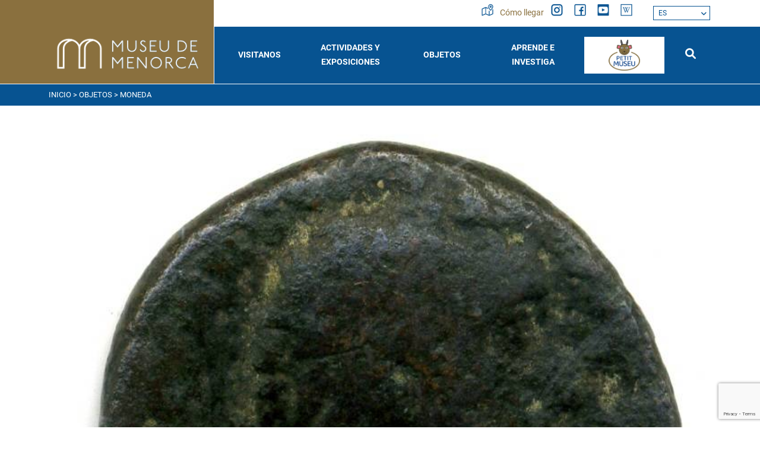

--- FILE ---
content_type: text/html; charset=utf-8
request_url: https://www.museudemenorca.com/es/objetos/moneda/179518
body_size: 6860
content:
<!DOCTYPE html><html lang="es-ES" data-cookiename="Bikube.Prefs"><head><script id='BikubeCookieConsentSettings' src='/bikube/cookieconsent/configuration'></script><script id='BikubeCookieConsentJs' src='/static/bikube/js/bikube.cookieconsent.js?v=2.64.89.0' data-template='/bikube/cookieconsent/template' data-styles='/bikube/cookieconsent/styles' data-mode='overlay' data-remote='My4xOS4yMDkuMTcx0' data-consent-mode='2'></script><link rel='dns-prefetch' href='https://www.googletagmanager.com/'><script type='text/plain' data-cookieconsent='marketing' src='/static/bikube/js/bikube.analytics.min.js' id='bikube-analytics' data-analytics-4='G-NNSS1EV3BR' data-analytics-ua='UA-XXXXXX' data-consent-version='2' data-remote='My4xOS4yMDkuMTcx0'></script><script id='js-consent-mode-v2' data-no-consent='true' data-consent-mode='2'>window.dataLayer=window.dataLayer||[];function gtag(){dataLayer.push(arguments);}gtag('consent','default',{'ad_storage':'denied','ad_user_data':'denied','ad_personalization':'denied','analytics_storage':'denied','personalization_storage':'denied','security_storage':'granted','functionality_storage':'granted','wait_for_update':800});</script><script>(function(w,d,s,l,i){w[l]=w[l]||[];w[l].push({'gtm.start':new Date().getTime(),event:'gtm.js'});var f=d.getElementsByTagName(s)[0],j=d.createElement(s),dl=l!='dataLayer'?'&l='+l:'';j.async=true;j.src='https://www.googletagmanager.com/gtm.js?id='+i+dl;f.parentNode.insertBefore(j,f);})(window,document,'script','dataLayer','GTM-NFW6CDPH');</script><script async src='https://www.googletagmanager.com/gtag/js?id=G-NNSS1EV3BR'></script><script data-no-consent='true'>window.dataLayer=window.dataLayer||[];function gtag(){{dataLayer.push(arguments);}}
gtag('js',new Date());gtag('config','G-NNSS1EV3BR');</script><meta charset="utf-8"><meta name="viewport" content="width=device-width, initial-scale=1.0"><link rel="apple-touch-icon" sizes="180x180" href="/favicons/apple-touch-icon.png"><link rel="icon" type="image/png" sizes="32x32" href="/favicons/favicon-32x32.png"><link rel="icon" type="image/png" sizes="16x16" href="/favicons/favicon-16x16.png"><link rel="mask-icon" href="/favicons/safari-pinned-tab.svg" color="#075391"><link rel="shortcut icon" href="/favicons/favicon.ico"><meta name="msapplication-TileColor" content="#075391"><meta name="msapplication-config" content="/favicons/browserconfig.xml"><meta name="theme-color" content="#075391"><title>RIC/957</title><meta property="og:title" content="RIC/957"><meta name="description" content="Anvers: Cap laureat d´Antoní Pius a dreta. Llegenda (ANTONINVS AVG PIVS PP IMP II) perduda.
Revers: La Providència en peus a esquerra amb una cornucòpia i un globus als peus. Llegenda TR POT XIX COS IIII, S-C."><meta property="og:description" content="Anvers: Cap laureat d´Antoní Pius a dreta. Llegenda (ANTONINVS AVG PIVS PP IMP II) perduda.
Revers: La Providència en peus a esquerra amb una cornucòpia i un globus als peus. Llegenda TR POT XIX COS IIII, S-C."><link rel="canonical" href="https://www.museudemenorca.com/es/objetos/moneda/179518"><meta property="og:url" content="https://www.museudemenorca.com/es/objetos/moneda/179518"><link rel="stylesheet" href="/v-9c8b445adf0f414fe569529e8d954da7/static/web/bundles/site.min.css"><script src="/v-6aec0b0df8ce59afa9d920c1b9ca91f3/static/web/bundles/site.min.js?i18nSkip"></script></head><body class="preload" data-localization="es" data-localization-culture="es-ES" data-controller="items" data-action="detail"><header><div class="top d-none d-lg-block"><div class="container"><div class="row"><div class="col-3"></div><div class="col-9 text-end"><div class="menu-socials"><a class="item" href="/es/donde-estamos"><div class="control-item me-1"><span class="sprite mapa first"></span> <span class="sprite mapa-o second"></span></div>Cómo llegar </a> <a href="https://www.instagram.com/museudemenorca/" target="_blank" class="item"><div class="control-item"><span class="sprite instagram first"></span> <span class="sprite instagram-o second"></span></div></a> <a href="https://www.facebook.com/museudemenorca" target="_blank" class="item"><div class="control-item"><span class="sprite facebook first"></span> <span class="sprite facebook-o second"></span></div></a> <a href="https://www.youtube.com/channel/UCzWAVfIJuvMTEzHifKUNWgQ/featured" target="_blank" class="item"><div class="control-item"><span class="sprite youtube first"></span> <span class="sprite youtube-o second"></span></div></a> <a href="https://es.wikipedia.org/wiki/Museo_de_Menorca" target="_blank" class="item"><div class="control-item"><span class="sprite wiki first"></span> <span class="sprite wiki-o second"></span></div></a><div class="aligned"><div class="regional-configuration"><form action="/es/gestion/changeregionalconfiguration" method="post" prefix="ajax"><input id="rc1-Action" name="Action" type="hidden" value="Detail"><input id="rc1-Controller" name="Controller" type="hidden" value="Items"><input id="rc1-RouteData" name="RouteData" type="hidden" value="titulo,moneda;id,179518"> <span class="d-none d-lg-inline-block fa fa-globe"></span> <select class="lang-select domify" id="rc1-Language" name="Language"><option selected value="ES">ES</option><option value="CA">CA</option><option value="EN">EN</option></select></form></div></div></div></div></div></div></div><div class="container"><div class="backbone row g-0 align-items-center"><div class="col-4 col-md-3 col-lg-3 text-center text-lg-start control-bg-logo"><a href="/es/inicio"><div class="bw-media contain logo"><img src="/static/web/img/logo.png"></div></a></div><div class="col-5 col-md-7 col-lg-9 text-end"><div class="aligned d-none d-lg-inline-block w-100"><nav class="text-center"> <span class="d-lg-none fa fa-times close-menu open" data-dom="nav"></span><div class="menu"><div class="d-lg-none box-top-underline"><div class="row px-2"><div class="col-4 col-md-3"><div class="aligned"><div class="regional-configuration"><form action="/es/gestion/changeregionalconfiguration" method="post" prefix="ajax"><input id="rc1-Action" name="Action" type="hidden" value="Detail"><input id="rc1-Controller" name="Controller" type="hidden" value="Items"><input id="rc1-RouteData" name="RouteData" type="hidden" value="titulo,moneda;id,179518"> <span class="d-none d-lg-inline-block fa fa-globe"></span> <select class="lang-select domify" id="rc1-Language" name="Language"><option selected value="ES">ES</option><option value="CA">CA</option><option value="EN">EN</option></select></form></div></div></div><div class="col-7 col-md-6 text-start"><div class="aligned"><a href="/es/buscador" class="item"><div class="control-item me-1"><span class="sprite mapa-w first"></span> <span class="sprite mapa-o second"></span></div>Cómo llegar </a></div></div><div class="col-2 text-end"><span class="fa fa-times close-menu open" data-dom="nav"></span></div></div></div><div class="row align-items-center g-0 backbone-menu text-start text-lg-center"><div class="col-lg menu-item visitus-index"><div class="menu-item-link open" data-dom=".submenu-visit-us, .visit-us-plus">Visitanos</div><span class="fa fa-minus ms-2 plus-p1 d-lg-none"></span> <span class="fa fa-minus ms-2 plus-p2 d-lg-none visit-us-plus"></span><div class="submenu submenu-visit-us"><div class="submenu-item"><a class="submenu-item-link" href="/es/visitanos/horarios-y-tarifas">Horarios y Tarifas</a></div><div class="submenu-item"><a class="submenu-item-link" href="/es/visitanos/las-salas">Las Salas</a></div><div class="submenu-item"><a class="submenu-item-link" href="/es/visitanos/plano-guia">Plano Guia</a></div><div class="submenu-item"><a class="submenu-item-link" href="/es/visitanos/recursos">Recursos</a></div><div class="submenu-item"><a class="submenu-item-link" href="/es/visitanos/visitas-guiadas">Visitas Comentadas</a></div><div class="submenu-item"><a class="submenu-item-link" href="/es/visitanos/servicios-al-visitante">Servicios al visitante</a></div></div></div><div class="col-lg menu-item activitiesexpositions-index"><div class="menu-item-link open" data-dom=".submenu-activitiesexpositions, .activitiesexpositions-plus"><a class="menu-item-link" href="/es/actividades-y-exposiciones">Actividades y exposiciones</a></div><span class="fa fa-minus ms-2 plus-p1 d-lg-none"></span> <span class="fa fa-minus ms-2 plus-p2 d-lg-none activitiesexpositions-plus"></span><div class="submenu submenu-activitiesexpositions"><div class="submenu-item"><a class="submenu-item-link" href="/es/actividades">Actividades</a></div><div class="submenu-item"><a class="submenu-item-link" href="/es/exposiciones">Exposiciones</a></div><div class="submenu-item"><a class="submenu-item-link" href="/es/espacio-0">Espacio 0</a></div></div></div><div class="col-lg menu-item blog-index"><div class="menu-item-link open" data-dom=".submenu-blog, .blog-plus">Objetos</div><span class="fa fa-minus ms-2 plus-p1 d-lg-none"></span> <span class="fa fa-minus ms-2 plus-p2 d-lg-none blog-plus"></span><div class="submenu submenu-blog"><div class="submenu-item"><a class="submenu-item-link" href="/es/objetos">Objetos</a></div><div class="submenu-item"><a class="submenu-item-link" href="/es/objetos-destacados">Objetos destacados</a></div><div class="submenu-item"><a class="submenu-item-link" href="/es/objetos-destacados/temas">Temas</a></div></div></div><div class="col-lg menu-item learnresearch-index"><div class="menu-item-link open" data-dom=".submenu-learn-research, .learn-research-plus">Aprende e investiga</div><span class="fa fa-minus ms-2 plus-p1 d-lg-none"></span> <span class="fa fa-minus ms-2 plus-p2 d-lg-none learn-research-plus"></span><div class="submenu submenu-learn-research"><div class="submenu-item"><a class="submenu-item-link" href="/es/aprender-e-investigar/escuelas">Escuelas</a></div><div class="submenu-item"><a class="submenu-item-link" href="/es/aprender-e-investigar/investigadores">Investigadores</a></div><div class="submenu-item"><a class="submenu-item-link" href="/es/aprender-e-investigar/excavaciones">Excavaciones</a></div><div class="submenu-item"><a class="submenu-item-link" href="/es/aprender-e-investigar/publicaciones">Publicaciones</a></div><div class="submenu-item"><a class="submenu-item-link" href="/es/aprender-e-investigar/restauracion">Restauración</a></div></div></div><div class="col-lg menu-item petit-museu-index petit-museu"><a class="menu-item-link" href="/es/el-pequeno-museo"> <img class="p-1" src="/static/web/img/petitmuseu.png"> </a></div><div class="col-lg-1 menu-item searcher-index d-none d-lg-inline-flex"><a class="menu-item-link" href="/es/buscador"><span class="fa-solid fa-search"></span></a></div></div><div class="second-menu d-lg-none"><div class="row"><div class="col-12"><div class="row"><div class="col-12 col-lg-6"><div class="content-padding"><span class="sprite museo"></span><h3 class="open" data-dom=".museum-list, .museum-plus">El Museo</h3><span class="fa fa-minus ms-2 plus-p1 d-lg-none"></span> <span class="fa fa-minus ms-2 plus-p2 d-lg-none museum-plus"></span><ul class="museum-list"><li><a href="/es/el-edificio">El Edificio</a></li><li><a href="/es/historia">História</a></li><li><a href="/es/mision-y-objetivos">Misión y Objetivos</a></li><li><a href="/es/equipo">Equipo</a></li><li><a href="/es/plan-de-actividades">Plan de actividades</a></li><li><a href="/es/memorias-e-informes">Memórias e Informes</a></li><li><a href="/es/plan-del-director">Plan Director</a></li><li><a href="/es/agenda">Agenda 2030</a></li></ul></div></div><div class="col-12 col-lg-6"><div class="row g-0"><div class="col-12"><div class="content-padding"><span class="sprite services"></span><h3 class="open" data-dom=".services-list, .services-plus">Servicios</h3><span class="fa fa-minus ms-2 plus-p1 d-lg-none"></span> <span class="fa fa-minus ms-2 plus-p2 d-lg-none services-plus"></span><ul class="services-list"><li><a href="/es/biblioteca">Biblioteca</a></li><li><a href="/es/alquiler-de-espacios">Alquiler de espacios</a></li><li><a href="/es/solicitud-de-imagenes">Solicitud de imágenes</a></li><li><a href="/es/notas-de-prensa">Notas de prensa</a></li></ul></div></div><div class="col-12"><div class="content-padding"><span class="sprite gear"></span> <a href="/es/accesibilidad"><h3>Accesibilidad</h3></a></div></div><div class="col-12"><div class="content-padding"><span class="sprite contact"></span> <a href="/es/contacto"><h3>Contacto</h3></a></div></div></div></div></div></div></div></div></div></nav></div></div><div class="col-2 col-md-1 d-lg-none text-start"><a href="/es/buscador"><span class="sprite lupa"></span></a></div><div class="col-1 d-lg-none text-start"><span class="fa fa-bars open" data-dom="nav"></span></div></div><nav class="text-center d-lg-none"><div class="menu"><div class="d-lg-none box-top-underline"><div class="row px-2"><div class="col-4 col-md-3"><div class="aligned"><div class="regional-configuration"><form action="/es/gestion/changeregionalconfiguration" method="post" prefix="ajax"><input id="rc1-Action" name="Action" type="hidden" value="Detail"><input id="rc1-Controller" name="Controller" type="hidden" value="Items"><input id="rc1-RouteData" name="RouteData" type="hidden" value="titulo,moneda;id,179518"> <span class="d-none d-lg-inline-block fa fa-globe"></span> <select class="lang-select domify" id="rc1-Language" name="Language"><option selected value="ES">ES</option><option value="CA">CA</option><option value="EN">EN</option></select></form></div></div></div><div class="col-7 col-md-6 text-start"><div class="aligned"><a href="/es/buscador" class="item"><div class="control-item me-1"><span class="sprite mapa-w first"></span> <span class="sprite mapa-o second"></span></div>Cómo llegar </a></div></div><div class="col-2 text-end"><span class="fa fa-times close-menu open" data-dom="nav"></span></div></div></div><div class="row align-items-center g-0 backbone-menu text-start text-lg-center"><div class="col-lg menu-item visitus-index"><div class="menu-item-link open" data-dom=".submenu-visit-us, .visit-us-plus">Visitanos</div><span class="fa fa-minus ms-2 plus-p1 d-lg-none"></span> <span class="fa fa-minus ms-2 plus-p2 d-lg-none visit-us-plus"></span><div class="submenu submenu-visit-us"><div class="submenu-item"><a class="submenu-item-link" href="/es/visitanos/horarios-y-tarifas">Horarios y Tarifas</a></div><div class="submenu-item"><a class="submenu-item-link" href="/es/visitanos/las-salas">Las Salas</a></div><div class="submenu-item"><a class="submenu-item-link" href="/es/visitanos/plano-guia">Plano Guia</a></div><div class="submenu-item"><a class="submenu-item-link" href="/es/visitanos/recursos">Recursos</a></div><div class="submenu-item"><a class="submenu-item-link" href="/es/visitanos/visitas-guiadas">Visitas Comentadas</a></div><div class="submenu-item"><a class="submenu-item-link" href="/es/visitanos/servicios-al-visitante">Servicios al visitante</a></div></div></div><div class="col-lg menu-item activitiesexpositions-index"><div class="menu-item-link open" data-dom=".submenu-activitiesexpositions, .activitiesexpositions-plus"><a class="menu-item-link" href="/es/actividades-y-exposiciones">Actividades y exposiciones</a></div><span class="fa fa-minus ms-2 plus-p1 d-lg-none"></span> <span class="fa fa-minus ms-2 plus-p2 d-lg-none activitiesexpositions-plus"></span><div class="submenu submenu-activitiesexpositions"><div class="submenu-item"><a class="submenu-item-link" href="/es/actividades">Actividades</a></div><div class="submenu-item"><a class="submenu-item-link" href="/es/exposiciones">Exposiciones</a></div><div class="submenu-item"><a class="submenu-item-link" href="/es/espacio-0">Espacio 0</a></div></div></div><div class="col-lg menu-item blog-index"><div class="menu-item-link open" data-dom=".submenu-blog, .blog-plus">Objetos</div><span class="fa fa-minus ms-2 plus-p1 d-lg-none"></span> <span class="fa fa-minus ms-2 plus-p2 d-lg-none blog-plus"></span><div class="submenu submenu-blog"><div class="submenu-item"><a class="submenu-item-link" href="/es/objetos">Objetos</a></div><div class="submenu-item"><a class="submenu-item-link" href="/es/objetos-destacados">Objetos destacados</a></div><div class="submenu-item"><a class="submenu-item-link" href="/es/objetos-destacados/temas">Temas</a></div></div></div><div class="col-lg menu-item learnresearch-index"><div class="menu-item-link open" data-dom=".submenu-learn-research, .learn-research-plus">Aprende e investiga</div><span class="fa fa-minus ms-2 plus-p1 d-lg-none"></span> <span class="fa fa-minus ms-2 plus-p2 d-lg-none learn-research-plus"></span><div class="submenu submenu-learn-research"><div class="submenu-item"><a class="submenu-item-link" href="/es/aprender-e-investigar/escuelas">Escuelas</a></div><div class="submenu-item"><a class="submenu-item-link" href="/es/aprender-e-investigar/investigadores">Investigadores</a></div><div class="submenu-item"><a class="submenu-item-link" href="/es/aprender-e-investigar/excavaciones">Excavaciones</a></div><div class="submenu-item"><a class="submenu-item-link" href="/es/aprender-e-investigar/publicaciones">Publicaciones</a></div><div class="submenu-item"><a class="submenu-item-link" href="/es/aprender-e-investigar/restauracion">Restauración</a></div></div></div><div class="col-lg menu-item petit-museu-index petit-museu"><a class="menu-item-link" href="/es/el-pequeno-museo"> <img class="p-1" src="/static/web/img/petitmuseu.png"> </a></div><div class="col-lg-1 menu-item searcher-index d-none d-lg-inline-flex"><a class="menu-item-link" href="/es/buscador"><span class="fa-solid fa-search"></span></a></div></div><div class="second-menu d-lg-none"><div class="row"><div class="col-12"><div class="row"><div class="col-12 col-lg-6"><div class="content-padding"><span class="sprite museo"></span><h3 class="open" data-dom=".museum-list, .museum-plus">El Museo</h3><span class="fa fa-minus ms-2 plus-p1 d-lg-none"></span> <span class="fa fa-minus ms-2 plus-p2 d-lg-none museum-plus"></span><ul class="museum-list"><li><a href="/es/el-edificio">El Edificio</a></li><li><a href="/es/historia">História</a></li><li><a href="/es/mision-y-objetivos">Misión y Objetivos</a></li><li><a href="/es/equipo">Equipo</a></li><li><a href="/es/plan-de-actividades">Plan de actividades</a></li><li><a href="/es/memorias-e-informes">Memórias e Informes</a></li><li><a href="/es/plan-del-director">Plan Director</a></li><li><a href="/es/agenda">Agenda 2030</a></li></ul></div></div><div class="col-12 col-lg-6"><div class="row g-0"><div class="col-12"><div class="content-padding"><span class="sprite services"></span><h3 class="open" data-dom=".services-list, .services-plus">Servicios</h3><span class="fa fa-minus ms-2 plus-p1 d-lg-none"></span> <span class="fa fa-minus ms-2 plus-p2 d-lg-none services-plus"></span><ul class="services-list"><li><a href="/es/biblioteca">Biblioteca</a></li><li><a href="/es/alquiler-de-espacios">Alquiler de espacios</a></li><li><a href="/es/solicitud-de-imagenes">Solicitud de imágenes</a></li><li><a href="/es/notas-de-prensa">Notas de prensa</a></li></ul></div></div><div class="col-12"><div class="content-padding"><span class="sprite gear"></span> <a href="/es/accesibilidad"><h3>Accesibilidad</h3></a></div></div><div class="col-12"><div class="content-padding"><span class="sprite contact"></span> <a href="/es/contacto"><h3>Contacto</h3></a></div></div></div></div></div></div></div></div></div></nav><div class="scroll-tracker"></div></div></header><main class="body-content"><section class="Catalogo Detail"><div class="bread-box"><div class="container"><div class="breadcrumbs"><span class="guide"> <a href="https://www.museudemenorca.com/es/inicio" title="Inicio">Inicio</a> &gt; <a href="https://www.museudemenorca.com/es/objetos" title="Objetos">Objetos</a> &gt; Moneda </span></div></div></div><div class="container"><div class="slider-objects"><img src="/static/uploads/coleccion/MMEIBFV490_R.jpg" title="Moneda"> <img src="/static/uploads/coleccion/MMEIBFV490_SEQ_001_R.jpg" title="Moneda"></div><div class="bikube-content-controls" data-post="0"></div><div class="row justify-content-center"><div class="col-12 col-md-10 col-lg-6 mb-5"><div class="text-box-info"><h2>RIC/957</h2><div class="parameter"><span class="title"> Descripción: </span> Anvers: Cap laureat d´Antoní Pius a dreta. Llegenda (ANTONINVS AVG PIVS PP IMP II) perduda. Revers: La Providència en peus a esquerra amb una cornucòpia i un globus als peus. Llegenda TR POT XIX COS IIII, S-C.</div><div class="parameter"><span class="title"> Inventario: </span> V490</div><div class="parameter"><span class="title"> Emisor: </span> Antoní Pius</div><div class="parameter"><span class="title"> Lugar de producción: </span> Roma</div><div class="parameter"><span class="title"> Material: </span> Bronze</div><div class="parameter"><span class="title"> Técnica: </span> Moneda: Encunyat</div><div class="parameter"><span class="title"> Medidas: </span> Moneda: Mòdul mín = 23,23 mm<br>Mòdul máx = 23,82 mm<br>Pes = 9,21 gr</div><div class="parameter"><span class="title"> Contexto cultural: </span> Època romana, alt imperi</div><div class="parameter"><span class="title"> Cronología: </span> Moneda: 155-156</div><div class="parameter"><span class="title"> Clasificación genérica: </span> Numismàtica</div></div></div></div></div></section></main><footer class="footer"><div class="bg-color-section"><div class="container"><div class="row"><div class="col-8 d-none d-lg-block"><div class="row"><div class="col-12 col-lg-6"><div class="content-padding"><span class="sprite museo"></span><h3 class="open" data-dom=".museum-list, .museum-plus">El Museo</h3><span class="fa fa-minus ms-2 plus-p1 d-lg-none"></span> <span class="fa fa-minus ms-2 plus-p2 d-lg-none museum-plus"></span><ul class="museum-list"><li><a href="/es/el-edificio">El Edificio</a></li><li><a href="/es/historia">História</a></li><li><a href="/es/mision-y-objetivos">Misión y Objetivos</a></li><li><a href="/es/equipo">Equipo</a></li><li><a href="/es/plan-de-actividades">Plan de actividades</a></li><li><a href="/es/memorias-e-informes">Memórias e Informes</a></li><li><a href="/es/plan-del-director">Plan Director</a></li><li><a href="/es/agenda">Agenda 2030</a></li></ul></div></div><div class="col-12 col-lg-6"><div class="row g-0"><div class="col-12"><div class="content-padding"><span class="sprite services"></span><h3 class="open" data-dom=".services-list, .services-plus">Servicios</h3><span class="fa fa-minus ms-2 plus-p1 d-lg-none"></span> <span class="fa fa-minus ms-2 plus-p2 d-lg-none services-plus"></span><ul class="services-list"><li><a href="/es/biblioteca">Biblioteca</a></li><li><a href="/es/alquiler-de-espacios">Alquiler de espacios</a></li><li><a href="/es/solicitud-de-imagenes">Solicitud de imágenes</a></li><li><a href="/es/notas-de-prensa">Notas de prensa</a></li></ul></div></div><div class="col-12"><div class="content-padding"><span class="sprite gear"></span> <a href="/es/accesibilidad"><h3>Accesibilidad</h3></a></div></div><div class="col-12"><div class="content-padding"><span class="sprite contact"></span> <a href="/es/contacto"><h3>Contacto</h3></a></div></div></div></div></div></div><div class="col-12 col-lg-4"><div class="content-padding"><span class="sprite news"></span><h3>Recibe la agenda en tu email</h3></div><div class="form-suscribe"><form action="/es/objetos/moneda/179518" data-ajax="true" data-ajax-begin="return MuseuDeMenorca.Utils.FormSubmission('.form-suscribe')" data-ajax-method="POST" data-ajax-mode="replace" data-ajax-update="#ajaxSubscribe" data-ajax-url="/ajax/subscriptors/subscribe" id="form0" method="post"><div id="ajaxSubscribe"><input name="__RequestVerificationToken" type="hidden" value="OWsWnO6eUc8pAb8gezQ9bxz_vC5bMc5xfPFx_mxRBTbzN-o_ksm8zmlRpGHrgm5BbdT7YgFbxuKh8i_x9Q0p45cxSgA1"><input data-val="true" data-val-required="Obligatorio" id="Language" name="Language" type="hidden" value="es"><div class="row"><div class="col-12"><div class="form-group"><input class="form-control" data-val="true" data-val-required="Obligatorio" id="Name" name="Name" placeholder="Nombre y Apellidos" type="text" value=""> <span class="field-validation-valid" data-valmsg-for="Name" data-valmsg-replace="true"></span></div></div><div class="col-12"><div class="form-group"><input class="form-control" data-val="true" data-val-email="Formato incorrecto" data-val-required="Obligatorio" id="Email" name="Email" placeholder="Email" type="text" value=""> <span class="field-validation-valid" data-valmsg-for="Email" data-valmsg-replace="true"></span></div></div><div class="col-12"><div class="form-group"><input type="checkbox" class="mandatory domify"> Acepto la <a href='#' data-bs-toggle='modal' data-bs-target='#content-popup' data-content='politica_privacidad' title='Política de privacidad'>política de privacidad</a></div></div><div class="col-12"><div class="loader horizontal"></div><div class="form-group"><button class="btn form-control"> Quiero subscribirme </button></div></div></div></div></form></div><div class="text-center mb-3 d-lg-none"><a href="https://www.instagram.com/museudemenorca/" target="_blank" class="item"><div class="control-item"><span class="sprite instagram first"></span> <span class="sprite instagram-o second"></span></div></a> <a href="https://www.facebook.com/museudemenorca" target="_blank" class="item"><div class="control-item"><span class="sprite facebook first"></span> <span class="sprite facebook-o second"></span></div></a> <a href="https://www.youtube.com/channel/UCzWAVfIJuvMTEzHifKUNWgQ/featured" target="_blank" class="item"><div class="control-item"><span class="sprite youtube first"></span> <span class="sprite youtube-o second"></span></div></a> <a href="https://es.wikipedia.org/wiki/Museo_de_Menorca" target="_blank" class="item"><div class="control-item"><span class="sprite wiki first"></span> <span class="sprite wiki-o second"></span></div></a></div></div></div></div></div><div class="bg-color"><div class="container"><div class="row commons"><div class="col-12 col-lg-6 text-center text-lg-start mb-3 mb-lg-0"><ul><li><a href="/es/avisos-legales">Avisos legales</a></li><li><a href="/es/politica-de-privacidad">Política de privacidad</a></li><li><a href="/es/politica-de-cookies">Política de cookies</a></li><li><a href="/es/mapa-de-la-web">Mapa web</a></li></ul></div><div class="col-12 col-lg-6 text-center text-lg-end"><p class="kodea">Desarrollado por <a href="https://www.binarymenorca.com" rel="nofollow" target="_blank">Binary Menorca</a></p></div></div><hr><div class="bikube-content-controls" data-content=""></div><div class="row image-links"><div class="col-6 col-lg-3 link"><p><a href="http://www.mecd.gob.es/redirigeme/" target="_blank"><img alt="" class="media-object" data-media-id="b3eeecc2-6df7-ec11-80c4-00155d017608" src="/static/uploads/ministerio-2024.jpg" title="ministerio"></a></p></div><div class="col-6 col-lg-3 link"><p><a href="https://www.caib.es/govern/organigrama/area.do?coduo=2390298&amp;lang=ca" target="_blank"><img alt="" class="media-object" data-media-id="a0f10cdf-e831-ee11-8a7b-901b0ea49db0" height="591" src="/static/uploads/C_TU_CU_ES_COL.png" title="CONSELLERIA _ TUR _ CUL _ ESP _ COL" width="1418"></a></p></div><div class="col-6 col-lg-3 link"><p><a href="https://www.cime.es/Departament/CulturaEducacioJoventutiEsports" target="_blank"><img alt="" class="media-object" data-media-id="b2eeecc2-6df7-ec11-80c4-00155d017608" src="/static/uploads/cime.png" title="cime"></a></p></div><div class="col-6 col-lg-3 link"><p><a href="https://www.apropacultura.org/ca/menorca" target="_blank"><img alt="" class="media-object" data-media-id="b62b86fd-ec31-ee11-8a7b-901b0ea49db0" src="/static/uploads/apropa-cultura.hd-square.png" title="apropa -cultura"></a></p></div></div><hr><p class="fiscal text-center">Museu de Menorca | Consell Insular de Menorca - S0733002J - Avda. Doctor Gu&#224;rdia s/n | 07701 Ma&#243; - Menorca - Illes Balears</p></div></div></footer><div class="modal fade" id="content-popup"><div class="modal-dialog modal-dialog-centered modal-lg"><div class="modal-content"><div class="modal-header"><h5 class="modal-title"></h5><span class="close fa fa-times" data-bs-dismiss="modal"></span></div><div class="modal-body"><div class="content"></div><div class="loader horizontal"></div></div></div></div></div><div class="modal fade" id="bikube-login"><div class="modal-dialog modal-dialog-centered modal-lg"><div class="modal-content"><div class="modal-header"><h5 class="modal-title">Acceso privado</h5><span type="button" class="close fa fa-times" data-bs-dismiss="modal"></span></div><div class="modal-body"><div id="ajaxLogin"><div class="alert alert-danger login-failure d-none">Datos de acceso incorrectos.</div><form action="/es/objetos/moneda/179518" data-ajax="true" data-ajax-begin="MuseuDeMenorca.Utils.FormSubmission('#ajaxLogin')" data-ajax-failure="MuseuDeMenorca.BikubeWeb.LoginFailure()" data-ajax-method="POST" data-ajax-mode="replace" data-ajax-success="MuseuDeMenorca.BikubeWeb.LoginSuccess()" data-ajax-update="#ajaxLogin" data-ajax-url="/ajax/bikubeweb/loginbikube" id="form1" method="post"><input name="__RequestVerificationToken" type="hidden" value="6rsbEpfuulFwJBn2v3KZ_O6ttfmY-HCPy3i2CyJU8Tlh4T0kf8DI0RDRTLfBkcbbz0redKfXjnTAm0c-oflcbad7-jk1"><div class="row align-items-center"><div class="col-12 col-md-6"><div class="form-group"><input class="form-control login-user" data-val="true" data-val-required="Obligatorio" id="MD-User" name="UserName" placeholder="Usuario" type="text" value=""> <span class="field-validation-valid" data-valmsg-for="UserName" data-valmsg-replace="true"></span></div></div><div class="col-12 col-md-6"><div class="form-group"><input class="form-control" data-val="true" data-val-required="Obligatorio" id="MD-Password" name="Password" placeholder="Contraseña" type="password"> <span class="field-validation-valid" data-valmsg-for="Password" data-valmsg-replace="true"></span></div></div></div><div class="row align-items-center"><div class="col-12 col-md-6"><a data-bs-toggle="modal" data-bs-target="#account-recovery" href="#account-recovery"> ¿Has olvidado tu contraseña? </a></div><div class="col-12 col-md-6 text-end"><div class="loader horizontal"></div><button class="btn px-5"> Iniciar sesión </button></div></div></form></div></div></div></div></div><div class="modal fade" id="account-recovery"><div class="modal-dialog modal-dialog-centered modal-lg"><div class="modal-content"><div class="modal-header"><h5 class="modal-title">Recuperación de cuenta</h5><span class="close fa fa-times" data-bs-dismiss="modal"></span></div><div class="modal-body"><div class="password-recover"><p>Indica tu e-mail para que podamos enviarte las instrucciones para establecer tu contraseña:</p><div class="row align-items-end"><div class="col-12 col-md-8"><div class="form-group"><input class="recovery-email form-control" id="RecoveryEmail" name="RecoveryEmail" placeholder="Email" type="text" value=""></div></div><div class="col-12 col-md-4"><div class="form-group"><button class="send-recovery btn btn-type3 form-control"> Enviar </button></div></div></div><div class="loader horizontal"></div></div><div class="alert alert-success recovery-message d-none">Hemos enviado la información para reestablecer el acceso a tu cuenta a la dirección de correo que nos has proporcionado. Si pasados unos minutos no has recibido el mensaje con la información para recuperar el acceso a tu cuenta, revisa la carpeta de correo basura (spam).</div></div></div></div></div><script>var pagina=(function(module){module.recursos={loginModalTitle:"Acceso privado",mandatoryText:"Obligatorio",cookieText:"Las cookies nos permiten ofrecer nuestros servicios. Al utilizar nuestros servicios, aceptas su uso.",cookieButton:"Aceptar",cookieMoreInfo:"Más información",cookieMoreInfoUrl:"/es/politica-de-cookies"};return module;})(pagina||{});if(!String.prototype.format){String.prototype.format=function(){let str=this.toString();if(!arguments.length)
return str;let args=typeof arguments[0];args="string"===args||"number"===args?arguments:arguments[0];for(arg in args)
str=str.replace(RegExp("\\{"+arg+"\\}","gi"),args[arg]);return str;};}</script><div class="loader full-page"></div><script src="/static/web/plugins/Bootstrap-5.1.3/js/bootstrap.bundle.min.js"></script><script src="https://www.google.com/recaptcha/enterprise.js?render=6Lf9be8qAAAAADktTxgypsmVkgLbIn69h4RXYvn6"></script><script>function setReCaptchaToken($form){grecaptcha.enterprise.ready(async()=>{const token=await grecaptcha.enterprise.execute('6Lf9be8qAAAAADktTxgypsmVkgLbIn69h4RXYvn6',{action:'LOGIN'});let $field=$form.find('.field-g-recaptcha-response');if($field.length){$field.val(token);}else{$form.append('<input type="hidden" class="field-g-recaptcha-response" name="g-recaptcha-response" value="'+token+'" />')}});}
$(document).on('change','form[method=post]:not(.hasRecaptcha)',function(){let $form=$(this);setReCaptchaToken($form);$form.addClass('hasRecaptcha');setInterval(function(){setReCaptchaToken($form);},60*1000);});</script></body></html>

--- FILE ---
content_type: text/html; charset=utf-8
request_url: https://www.google.com/recaptcha/enterprise/anchor?ar=1&k=6Lf9be8qAAAAADktTxgypsmVkgLbIn69h4RXYvn6&co=aHR0cHM6Ly93d3cubXVzZXVkZW1lbm9yY2EuY29tOjQ0Mw..&hl=en&v=PoyoqOPhxBO7pBk68S4YbpHZ&size=invisible&anchor-ms=20000&execute-ms=30000&cb=anvajjp5l838
body_size: 48676
content:
<!DOCTYPE HTML><html dir="ltr" lang="en"><head><meta http-equiv="Content-Type" content="text/html; charset=UTF-8">
<meta http-equiv="X-UA-Compatible" content="IE=edge">
<title>reCAPTCHA</title>
<style type="text/css">
/* cyrillic-ext */
@font-face {
  font-family: 'Roboto';
  font-style: normal;
  font-weight: 400;
  font-stretch: 100%;
  src: url(//fonts.gstatic.com/s/roboto/v48/KFO7CnqEu92Fr1ME7kSn66aGLdTylUAMa3GUBHMdazTgWw.woff2) format('woff2');
  unicode-range: U+0460-052F, U+1C80-1C8A, U+20B4, U+2DE0-2DFF, U+A640-A69F, U+FE2E-FE2F;
}
/* cyrillic */
@font-face {
  font-family: 'Roboto';
  font-style: normal;
  font-weight: 400;
  font-stretch: 100%;
  src: url(//fonts.gstatic.com/s/roboto/v48/KFO7CnqEu92Fr1ME7kSn66aGLdTylUAMa3iUBHMdazTgWw.woff2) format('woff2');
  unicode-range: U+0301, U+0400-045F, U+0490-0491, U+04B0-04B1, U+2116;
}
/* greek-ext */
@font-face {
  font-family: 'Roboto';
  font-style: normal;
  font-weight: 400;
  font-stretch: 100%;
  src: url(//fonts.gstatic.com/s/roboto/v48/KFO7CnqEu92Fr1ME7kSn66aGLdTylUAMa3CUBHMdazTgWw.woff2) format('woff2');
  unicode-range: U+1F00-1FFF;
}
/* greek */
@font-face {
  font-family: 'Roboto';
  font-style: normal;
  font-weight: 400;
  font-stretch: 100%;
  src: url(//fonts.gstatic.com/s/roboto/v48/KFO7CnqEu92Fr1ME7kSn66aGLdTylUAMa3-UBHMdazTgWw.woff2) format('woff2');
  unicode-range: U+0370-0377, U+037A-037F, U+0384-038A, U+038C, U+038E-03A1, U+03A3-03FF;
}
/* math */
@font-face {
  font-family: 'Roboto';
  font-style: normal;
  font-weight: 400;
  font-stretch: 100%;
  src: url(//fonts.gstatic.com/s/roboto/v48/KFO7CnqEu92Fr1ME7kSn66aGLdTylUAMawCUBHMdazTgWw.woff2) format('woff2');
  unicode-range: U+0302-0303, U+0305, U+0307-0308, U+0310, U+0312, U+0315, U+031A, U+0326-0327, U+032C, U+032F-0330, U+0332-0333, U+0338, U+033A, U+0346, U+034D, U+0391-03A1, U+03A3-03A9, U+03B1-03C9, U+03D1, U+03D5-03D6, U+03F0-03F1, U+03F4-03F5, U+2016-2017, U+2034-2038, U+203C, U+2040, U+2043, U+2047, U+2050, U+2057, U+205F, U+2070-2071, U+2074-208E, U+2090-209C, U+20D0-20DC, U+20E1, U+20E5-20EF, U+2100-2112, U+2114-2115, U+2117-2121, U+2123-214F, U+2190, U+2192, U+2194-21AE, U+21B0-21E5, U+21F1-21F2, U+21F4-2211, U+2213-2214, U+2216-22FF, U+2308-230B, U+2310, U+2319, U+231C-2321, U+2336-237A, U+237C, U+2395, U+239B-23B7, U+23D0, U+23DC-23E1, U+2474-2475, U+25AF, U+25B3, U+25B7, U+25BD, U+25C1, U+25CA, U+25CC, U+25FB, U+266D-266F, U+27C0-27FF, U+2900-2AFF, U+2B0E-2B11, U+2B30-2B4C, U+2BFE, U+3030, U+FF5B, U+FF5D, U+1D400-1D7FF, U+1EE00-1EEFF;
}
/* symbols */
@font-face {
  font-family: 'Roboto';
  font-style: normal;
  font-weight: 400;
  font-stretch: 100%;
  src: url(//fonts.gstatic.com/s/roboto/v48/KFO7CnqEu92Fr1ME7kSn66aGLdTylUAMaxKUBHMdazTgWw.woff2) format('woff2');
  unicode-range: U+0001-000C, U+000E-001F, U+007F-009F, U+20DD-20E0, U+20E2-20E4, U+2150-218F, U+2190, U+2192, U+2194-2199, U+21AF, U+21E6-21F0, U+21F3, U+2218-2219, U+2299, U+22C4-22C6, U+2300-243F, U+2440-244A, U+2460-24FF, U+25A0-27BF, U+2800-28FF, U+2921-2922, U+2981, U+29BF, U+29EB, U+2B00-2BFF, U+4DC0-4DFF, U+FFF9-FFFB, U+10140-1018E, U+10190-1019C, U+101A0, U+101D0-101FD, U+102E0-102FB, U+10E60-10E7E, U+1D2C0-1D2D3, U+1D2E0-1D37F, U+1F000-1F0FF, U+1F100-1F1AD, U+1F1E6-1F1FF, U+1F30D-1F30F, U+1F315, U+1F31C, U+1F31E, U+1F320-1F32C, U+1F336, U+1F378, U+1F37D, U+1F382, U+1F393-1F39F, U+1F3A7-1F3A8, U+1F3AC-1F3AF, U+1F3C2, U+1F3C4-1F3C6, U+1F3CA-1F3CE, U+1F3D4-1F3E0, U+1F3ED, U+1F3F1-1F3F3, U+1F3F5-1F3F7, U+1F408, U+1F415, U+1F41F, U+1F426, U+1F43F, U+1F441-1F442, U+1F444, U+1F446-1F449, U+1F44C-1F44E, U+1F453, U+1F46A, U+1F47D, U+1F4A3, U+1F4B0, U+1F4B3, U+1F4B9, U+1F4BB, U+1F4BF, U+1F4C8-1F4CB, U+1F4D6, U+1F4DA, U+1F4DF, U+1F4E3-1F4E6, U+1F4EA-1F4ED, U+1F4F7, U+1F4F9-1F4FB, U+1F4FD-1F4FE, U+1F503, U+1F507-1F50B, U+1F50D, U+1F512-1F513, U+1F53E-1F54A, U+1F54F-1F5FA, U+1F610, U+1F650-1F67F, U+1F687, U+1F68D, U+1F691, U+1F694, U+1F698, U+1F6AD, U+1F6B2, U+1F6B9-1F6BA, U+1F6BC, U+1F6C6-1F6CF, U+1F6D3-1F6D7, U+1F6E0-1F6EA, U+1F6F0-1F6F3, U+1F6F7-1F6FC, U+1F700-1F7FF, U+1F800-1F80B, U+1F810-1F847, U+1F850-1F859, U+1F860-1F887, U+1F890-1F8AD, U+1F8B0-1F8BB, U+1F8C0-1F8C1, U+1F900-1F90B, U+1F93B, U+1F946, U+1F984, U+1F996, U+1F9E9, U+1FA00-1FA6F, U+1FA70-1FA7C, U+1FA80-1FA89, U+1FA8F-1FAC6, U+1FACE-1FADC, U+1FADF-1FAE9, U+1FAF0-1FAF8, U+1FB00-1FBFF;
}
/* vietnamese */
@font-face {
  font-family: 'Roboto';
  font-style: normal;
  font-weight: 400;
  font-stretch: 100%;
  src: url(//fonts.gstatic.com/s/roboto/v48/KFO7CnqEu92Fr1ME7kSn66aGLdTylUAMa3OUBHMdazTgWw.woff2) format('woff2');
  unicode-range: U+0102-0103, U+0110-0111, U+0128-0129, U+0168-0169, U+01A0-01A1, U+01AF-01B0, U+0300-0301, U+0303-0304, U+0308-0309, U+0323, U+0329, U+1EA0-1EF9, U+20AB;
}
/* latin-ext */
@font-face {
  font-family: 'Roboto';
  font-style: normal;
  font-weight: 400;
  font-stretch: 100%;
  src: url(//fonts.gstatic.com/s/roboto/v48/KFO7CnqEu92Fr1ME7kSn66aGLdTylUAMa3KUBHMdazTgWw.woff2) format('woff2');
  unicode-range: U+0100-02BA, U+02BD-02C5, U+02C7-02CC, U+02CE-02D7, U+02DD-02FF, U+0304, U+0308, U+0329, U+1D00-1DBF, U+1E00-1E9F, U+1EF2-1EFF, U+2020, U+20A0-20AB, U+20AD-20C0, U+2113, U+2C60-2C7F, U+A720-A7FF;
}
/* latin */
@font-face {
  font-family: 'Roboto';
  font-style: normal;
  font-weight: 400;
  font-stretch: 100%;
  src: url(//fonts.gstatic.com/s/roboto/v48/KFO7CnqEu92Fr1ME7kSn66aGLdTylUAMa3yUBHMdazQ.woff2) format('woff2');
  unicode-range: U+0000-00FF, U+0131, U+0152-0153, U+02BB-02BC, U+02C6, U+02DA, U+02DC, U+0304, U+0308, U+0329, U+2000-206F, U+20AC, U+2122, U+2191, U+2193, U+2212, U+2215, U+FEFF, U+FFFD;
}
/* cyrillic-ext */
@font-face {
  font-family: 'Roboto';
  font-style: normal;
  font-weight: 500;
  font-stretch: 100%;
  src: url(//fonts.gstatic.com/s/roboto/v48/KFO7CnqEu92Fr1ME7kSn66aGLdTylUAMa3GUBHMdazTgWw.woff2) format('woff2');
  unicode-range: U+0460-052F, U+1C80-1C8A, U+20B4, U+2DE0-2DFF, U+A640-A69F, U+FE2E-FE2F;
}
/* cyrillic */
@font-face {
  font-family: 'Roboto';
  font-style: normal;
  font-weight: 500;
  font-stretch: 100%;
  src: url(//fonts.gstatic.com/s/roboto/v48/KFO7CnqEu92Fr1ME7kSn66aGLdTylUAMa3iUBHMdazTgWw.woff2) format('woff2');
  unicode-range: U+0301, U+0400-045F, U+0490-0491, U+04B0-04B1, U+2116;
}
/* greek-ext */
@font-face {
  font-family: 'Roboto';
  font-style: normal;
  font-weight: 500;
  font-stretch: 100%;
  src: url(//fonts.gstatic.com/s/roboto/v48/KFO7CnqEu92Fr1ME7kSn66aGLdTylUAMa3CUBHMdazTgWw.woff2) format('woff2');
  unicode-range: U+1F00-1FFF;
}
/* greek */
@font-face {
  font-family: 'Roboto';
  font-style: normal;
  font-weight: 500;
  font-stretch: 100%;
  src: url(//fonts.gstatic.com/s/roboto/v48/KFO7CnqEu92Fr1ME7kSn66aGLdTylUAMa3-UBHMdazTgWw.woff2) format('woff2');
  unicode-range: U+0370-0377, U+037A-037F, U+0384-038A, U+038C, U+038E-03A1, U+03A3-03FF;
}
/* math */
@font-face {
  font-family: 'Roboto';
  font-style: normal;
  font-weight: 500;
  font-stretch: 100%;
  src: url(//fonts.gstatic.com/s/roboto/v48/KFO7CnqEu92Fr1ME7kSn66aGLdTylUAMawCUBHMdazTgWw.woff2) format('woff2');
  unicode-range: U+0302-0303, U+0305, U+0307-0308, U+0310, U+0312, U+0315, U+031A, U+0326-0327, U+032C, U+032F-0330, U+0332-0333, U+0338, U+033A, U+0346, U+034D, U+0391-03A1, U+03A3-03A9, U+03B1-03C9, U+03D1, U+03D5-03D6, U+03F0-03F1, U+03F4-03F5, U+2016-2017, U+2034-2038, U+203C, U+2040, U+2043, U+2047, U+2050, U+2057, U+205F, U+2070-2071, U+2074-208E, U+2090-209C, U+20D0-20DC, U+20E1, U+20E5-20EF, U+2100-2112, U+2114-2115, U+2117-2121, U+2123-214F, U+2190, U+2192, U+2194-21AE, U+21B0-21E5, U+21F1-21F2, U+21F4-2211, U+2213-2214, U+2216-22FF, U+2308-230B, U+2310, U+2319, U+231C-2321, U+2336-237A, U+237C, U+2395, U+239B-23B7, U+23D0, U+23DC-23E1, U+2474-2475, U+25AF, U+25B3, U+25B7, U+25BD, U+25C1, U+25CA, U+25CC, U+25FB, U+266D-266F, U+27C0-27FF, U+2900-2AFF, U+2B0E-2B11, U+2B30-2B4C, U+2BFE, U+3030, U+FF5B, U+FF5D, U+1D400-1D7FF, U+1EE00-1EEFF;
}
/* symbols */
@font-face {
  font-family: 'Roboto';
  font-style: normal;
  font-weight: 500;
  font-stretch: 100%;
  src: url(//fonts.gstatic.com/s/roboto/v48/KFO7CnqEu92Fr1ME7kSn66aGLdTylUAMaxKUBHMdazTgWw.woff2) format('woff2');
  unicode-range: U+0001-000C, U+000E-001F, U+007F-009F, U+20DD-20E0, U+20E2-20E4, U+2150-218F, U+2190, U+2192, U+2194-2199, U+21AF, U+21E6-21F0, U+21F3, U+2218-2219, U+2299, U+22C4-22C6, U+2300-243F, U+2440-244A, U+2460-24FF, U+25A0-27BF, U+2800-28FF, U+2921-2922, U+2981, U+29BF, U+29EB, U+2B00-2BFF, U+4DC0-4DFF, U+FFF9-FFFB, U+10140-1018E, U+10190-1019C, U+101A0, U+101D0-101FD, U+102E0-102FB, U+10E60-10E7E, U+1D2C0-1D2D3, U+1D2E0-1D37F, U+1F000-1F0FF, U+1F100-1F1AD, U+1F1E6-1F1FF, U+1F30D-1F30F, U+1F315, U+1F31C, U+1F31E, U+1F320-1F32C, U+1F336, U+1F378, U+1F37D, U+1F382, U+1F393-1F39F, U+1F3A7-1F3A8, U+1F3AC-1F3AF, U+1F3C2, U+1F3C4-1F3C6, U+1F3CA-1F3CE, U+1F3D4-1F3E0, U+1F3ED, U+1F3F1-1F3F3, U+1F3F5-1F3F7, U+1F408, U+1F415, U+1F41F, U+1F426, U+1F43F, U+1F441-1F442, U+1F444, U+1F446-1F449, U+1F44C-1F44E, U+1F453, U+1F46A, U+1F47D, U+1F4A3, U+1F4B0, U+1F4B3, U+1F4B9, U+1F4BB, U+1F4BF, U+1F4C8-1F4CB, U+1F4D6, U+1F4DA, U+1F4DF, U+1F4E3-1F4E6, U+1F4EA-1F4ED, U+1F4F7, U+1F4F9-1F4FB, U+1F4FD-1F4FE, U+1F503, U+1F507-1F50B, U+1F50D, U+1F512-1F513, U+1F53E-1F54A, U+1F54F-1F5FA, U+1F610, U+1F650-1F67F, U+1F687, U+1F68D, U+1F691, U+1F694, U+1F698, U+1F6AD, U+1F6B2, U+1F6B9-1F6BA, U+1F6BC, U+1F6C6-1F6CF, U+1F6D3-1F6D7, U+1F6E0-1F6EA, U+1F6F0-1F6F3, U+1F6F7-1F6FC, U+1F700-1F7FF, U+1F800-1F80B, U+1F810-1F847, U+1F850-1F859, U+1F860-1F887, U+1F890-1F8AD, U+1F8B0-1F8BB, U+1F8C0-1F8C1, U+1F900-1F90B, U+1F93B, U+1F946, U+1F984, U+1F996, U+1F9E9, U+1FA00-1FA6F, U+1FA70-1FA7C, U+1FA80-1FA89, U+1FA8F-1FAC6, U+1FACE-1FADC, U+1FADF-1FAE9, U+1FAF0-1FAF8, U+1FB00-1FBFF;
}
/* vietnamese */
@font-face {
  font-family: 'Roboto';
  font-style: normal;
  font-weight: 500;
  font-stretch: 100%;
  src: url(//fonts.gstatic.com/s/roboto/v48/KFO7CnqEu92Fr1ME7kSn66aGLdTylUAMa3OUBHMdazTgWw.woff2) format('woff2');
  unicode-range: U+0102-0103, U+0110-0111, U+0128-0129, U+0168-0169, U+01A0-01A1, U+01AF-01B0, U+0300-0301, U+0303-0304, U+0308-0309, U+0323, U+0329, U+1EA0-1EF9, U+20AB;
}
/* latin-ext */
@font-face {
  font-family: 'Roboto';
  font-style: normal;
  font-weight: 500;
  font-stretch: 100%;
  src: url(//fonts.gstatic.com/s/roboto/v48/KFO7CnqEu92Fr1ME7kSn66aGLdTylUAMa3KUBHMdazTgWw.woff2) format('woff2');
  unicode-range: U+0100-02BA, U+02BD-02C5, U+02C7-02CC, U+02CE-02D7, U+02DD-02FF, U+0304, U+0308, U+0329, U+1D00-1DBF, U+1E00-1E9F, U+1EF2-1EFF, U+2020, U+20A0-20AB, U+20AD-20C0, U+2113, U+2C60-2C7F, U+A720-A7FF;
}
/* latin */
@font-face {
  font-family: 'Roboto';
  font-style: normal;
  font-weight: 500;
  font-stretch: 100%;
  src: url(//fonts.gstatic.com/s/roboto/v48/KFO7CnqEu92Fr1ME7kSn66aGLdTylUAMa3yUBHMdazQ.woff2) format('woff2');
  unicode-range: U+0000-00FF, U+0131, U+0152-0153, U+02BB-02BC, U+02C6, U+02DA, U+02DC, U+0304, U+0308, U+0329, U+2000-206F, U+20AC, U+2122, U+2191, U+2193, U+2212, U+2215, U+FEFF, U+FFFD;
}
/* cyrillic-ext */
@font-face {
  font-family: 'Roboto';
  font-style: normal;
  font-weight: 900;
  font-stretch: 100%;
  src: url(//fonts.gstatic.com/s/roboto/v48/KFO7CnqEu92Fr1ME7kSn66aGLdTylUAMa3GUBHMdazTgWw.woff2) format('woff2');
  unicode-range: U+0460-052F, U+1C80-1C8A, U+20B4, U+2DE0-2DFF, U+A640-A69F, U+FE2E-FE2F;
}
/* cyrillic */
@font-face {
  font-family: 'Roboto';
  font-style: normal;
  font-weight: 900;
  font-stretch: 100%;
  src: url(//fonts.gstatic.com/s/roboto/v48/KFO7CnqEu92Fr1ME7kSn66aGLdTylUAMa3iUBHMdazTgWw.woff2) format('woff2');
  unicode-range: U+0301, U+0400-045F, U+0490-0491, U+04B0-04B1, U+2116;
}
/* greek-ext */
@font-face {
  font-family: 'Roboto';
  font-style: normal;
  font-weight: 900;
  font-stretch: 100%;
  src: url(//fonts.gstatic.com/s/roboto/v48/KFO7CnqEu92Fr1ME7kSn66aGLdTylUAMa3CUBHMdazTgWw.woff2) format('woff2');
  unicode-range: U+1F00-1FFF;
}
/* greek */
@font-face {
  font-family: 'Roboto';
  font-style: normal;
  font-weight: 900;
  font-stretch: 100%;
  src: url(//fonts.gstatic.com/s/roboto/v48/KFO7CnqEu92Fr1ME7kSn66aGLdTylUAMa3-UBHMdazTgWw.woff2) format('woff2');
  unicode-range: U+0370-0377, U+037A-037F, U+0384-038A, U+038C, U+038E-03A1, U+03A3-03FF;
}
/* math */
@font-face {
  font-family: 'Roboto';
  font-style: normal;
  font-weight: 900;
  font-stretch: 100%;
  src: url(//fonts.gstatic.com/s/roboto/v48/KFO7CnqEu92Fr1ME7kSn66aGLdTylUAMawCUBHMdazTgWw.woff2) format('woff2');
  unicode-range: U+0302-0303, U+0305, U+0307-0308, U+0310, U+0312, U+0315, U+031A, U+0326-0327, U+032C, U+032F-0330, U+0332-0333, U+0338, U+033A, U+0346, U+034D, U+0391-03A1, U+03A3-03A9, U+03B1-03C9, U+03D1, U+03D5-03D6, U+03F0-03F1, U+03F4-03F5, U+2016-2017, U+2034-2038, U+203C, U+2040, U+2043, U+2047, U+2050, U+2057, U+205F, U+2070-2071, U+2074-208E, U+2090-209C, U+20D0-20DC, U+20E1, U+20E5-20EF, U+2100-2112, U+2114-2115, U+2117-2121, U+2123-214F, U+2190, U+2192, U+2194-21AE, U+21B0-21E5, U+21F1-21F2, U+21F4-2211, U+2213-2214, U+2216-22FF, U+2308-230B, U+2310, U+2319, U+231C-2321, U+2336-237A, U+237C, U+2395, U+239B-23B7, U+23D0, U+23DC-23E1, U+2474-2475, U+25AF, U+25B3, U+25B7, U+25BD, U+25C1, U+25CA, U+25CC, U+25FB, U+266D-266F, U+27C0-27FF, U+2900-2AFF, U+2B0E-2B11, U+2B30-2B4C, U+2BFE, U+3030, U+FF5B, U+FF5D, U+1D400-1D7FF, U+1EE00-1EEFF;
}
/* symbols */
@font-face {
  font-family: 'Roboto';
  font-style: normal;
  font-weight: 900;
  font-stretch: 100%;
  src: url(//fonts.gstatic.com/s/roboto/v48/KFO7CnqEu92Fr1ME7kSn66aGLdTylUAMaxKUBHMdazTgWw.woff2) format('woff2');
  unicode-range: U+0001-000C, U+000E-001F, U+007F-009F, U+20DD-20E0, U+20E2-20E4, U+2150-218F, U+2190, U+2192, U+2194-2199, U+21AF, U+21E6-21F0, U+21F3, U+2218-2219, U+2299, U+22C4-22C6, U+2300-243F, U+2440-244A, U+2460-24FF, U+25A0-27BF, U+2800-28FF, U+2921-2922, U+2981, U+29BF, U+29EB, U+2B00-2BFF, U+4DC0-4DFF, U+FFF9-FFFB, U+10140-1018E, U+10190-1019C, U+101A0, U+101D0-101FD, U+102E0-102FB, U+10E60-10E7E, U+1D2C0-1D2D3, U+1D2E0-1D37F, U+1F000-1F0FF, U+1F100-1F1AD, U+1F1E6-1F1FF, U+1F30D-1F30F, U+1F315, U+1F31C, U+1F31E, U+1F320-1F32C, U+1F336, U+1F378, U+1F37D, U+1F382, U+1F393-1F39F, U+1F3A7-1F3A8, U+1F3AC-1F3AF, U+1F3C2, U+1F3C4-1F3C6, U+1F3CA-1F3CE, U+1F3D4-1F3E0, U+1F3ED, U+1F3F1-1F3F3, U+1F3F5-1F3F7, U+1F408, U+1F415, U+1F41F, U+1F426, U+1F43F, U+1F441-1F442, U+1F444, U+1F446-1F449, U+1F44C-1F44E, U+1F453, U+1F46A, U+1F47D, U+1F4A3, U+1F4B0, U+1F4B3, U+1F4B9, U+1F4BB, U+1F4BF, U+1F4C8-1F4CB, U+1F4D6, U+1F4DA, U+1F4DF, U+1F4E3-1F4E6, U+1F4EA-1F4ED, U+1F4F7, U+1F4F9-1F4FB, U+1F4FD-1F4FE, U+1F503, U+1F507-1F50B, U+1F50D, U+1F512-1F513, U+1F53E-1F54A, U+1F54F-1F5FA, U+1F610, U+1F650-1F67F, U+1F687, U+1F68D, U+1F691, U+1F694, U+1F698, U+1F6AD, U+1F6B2, U+1F6B9-1F6BA, U+1F6BC, U+1F6C6-1F6CF, U+1F6D3-1F6D7, U+1F6E0-1F6EA, U+1F6F0-1F6F3, U+1F6F7-1F6FC, U+1F700-1F7FF, U+1F800-1F80B, U+1F810-1F847, U+1F850-1F859, U+1F860-1F887, U+1F890-1F8AD, U+1F8B0-1F8BB, U+1F8C0-1F8C1, U+1F900-1F90B, U+1F93B, U+1F946, U+1F984, U+1F996, U+1F9E9, U+1FA00-1FA6F, U+1FA70-1FA7C, U+1FA80-1FA89, U+1FA8F-1FAC6, U+1FACE-1FADC, U+1FADF-1FAE9, U+1FAF0-1FAF8, U+1FB00-1FBFF;
}
/* vietnamese */
@font-face {
  font-family: 'Roboto';
  font-style: normal;
  font-weight: 900;
  font-stretch: 100%;
  src: url(//fonts.gstatic.com/s/roboto/v48/KFO7CnqEu92Fr1ME7kSn66aGLdTylUAMa3OUBHMdazTgWw.woff2) format('woff2');
  unicode-range: U+0102-0103, U+0110-0111, U+0128-0129, U+0168-0169, U+01A0-01A1, U+01AF-01B0, U+0300-0301, U+0303-0304, U+0308-0309, U+0323, U+0329, U+1EA0-1EF9, U+20AB;
}
/* latin-ext */
@font-face {
  font-family: 'Roboto';
  font-style: normal;
  font-weight: 900;
  font-stretch: 100%;
  src: url(//fonts.gstatic.com/s/roboto/v48/KFO7CnqEu92Fr1ME7kSn66aGLdTylUAMa3KUBHMdazTgWw.woff2) format('woff2');
  unicode-range: U+0100-02BA, U+02BD-02C5, U+02C7-02CC, U+02CE-02D7, U+02DD-02FF, U+0304, U+0308, U+0329, U+1D00-1DBF, U+1E00-1E9F, U+1EF2-1EFF, U+2020, U+20A0-20AB, U+20AD-20C0, U+2113, U+2C60-2C7F, U+A720-A7FF;
}
/* latin */
@font-face {
  font-family: 'Roboto';
  font-style: normal;
  font-weight: 900;
  font-stretch: 100%;
  src: url(//fonts.gstatic.com/s/roboto/v48/KFO7CnqEu92Fr1ME7kSn66aGLdTylUAMa3yUBHMdazQ.woff2) format('woff2');
  unicode-range: U+0000-00FF, U+0131, U+0152-0153, U+02BB-02BC, U+02C6, U+02DA, U+02DC, U+0304, U+0308, U+0329, U+2000-206F, U+20AC, U+2122, U+2191, U+2193, U+2212, U+2215, U+FEFF, U+FFFD;
}

</style>
<link rel="stylesheet" type="text/css" href="https://www.gstatic.com/recaptcha/releases/PoyoqOPhxBO7pBk68S4YbpHZ/styles__ltr.css">
<script nonce="nr6f_BCdJnb8XQHmHfRSog" type="text/javascript">window['__recaptcha_api'] = 'https://www.google.com/recaptcha/enterprise/';</script>
<script type="text/javascript" src="https://www.gstatic.com/recaptcha/releases/PoyoqOPhxBO7pBk68S4YbpHZ/recaptcha__en.js" nonce="nr6f_BCdJnb8XQHmHfRSog">
      
    </script></head>
<body><div id="rc-anchor-alert" class="rc-anchor-alert"></div>
<input type="hidden" id="recaptcha-token" value="[base64]">
<script type="text/javascript" nonce="nr6f_BCdJnb8XQHmHfRSog">
      recaptcha.anchor.Main.init("[\x22ainput\x22,[\x22bgdata\x22,\x22\x22,\[base64]/[base64]/[base64]/KE4oMTI0LHYsdi5HKSxMWihsLHYpKTpOKDEyNCx2LGwpLFYpLHYpLFQpKSxGKDE3MSx2KX0scjc9ZnVuY3Rpb24obCl7cmV0dXJuIGx9LEM9ZnVuY3Rpb24obCxWLHYpe04odixsLFYpLFZbYWtdPTI3OTZ9LG49ZnVuY3Rpb24obCxWKXtWLlg9KChWLlg/[base64]/[base64]/[base64]/[base64]/[base64]/[base64]/[base64]/[base64]/[base64]/[base64]/[base64]\\u003d\x22,\[base64]\\u003d\\u003d\x22,\[base64]/wrhcw4JBGTMuw6/Dm8K+UjPDngIuwq/CsRNtXsKqw7jCmMKhw6Zhw5t6b8OrNnvCmBDDkkMIEMKfwqMnw4bDhSZcw4JzQ8Kgw6zCvsKANDTDvHlVwofCqklmwop3ZHvDoDjCk8K/[base64]/CrMKEwqXChMOwwrFrWWwvIhQbfGcNW8OawpHCiQTDk0swwpx1w5bDl8K6w5QGw7PCgcKPaQAWw5YRYcK1TjzDtsOZFsKraRZ2w6jDlT3DocK+Q0cPAcOGwpvDowUAwq/DgMOhw41zw5zCpAhzLcKtRsOnNnLDhMKIS1RRwqYYYMO5P3/DpHVNwocjwqQRwp9GSjHCmijCg3rDkTrDlEjDtcOTAx9faDUHwp/DrmgNw4TCgMOXw7UTwp3DqsOaVFoNw5BEwqVfRsK1OnTCgUPDqsKxW1FSEXXDnMKncATCmmsTw6cdw7oVKQ8vMEfCqsK5cETCs8KlR8K9e8OlwqZpZ8KeX1Inw5HDoU3DgBwOw7I7VQhow59zwojDmFHDiT8aClV7w4PDtcKTw6EEwokmP8Kdwoc/wpzCtcO4w6vDlivDpsOYw6bCmEwSOgLCo8OCw7d8csOrw6x5w5fCoSRmw6tNQ25LKMOLwpBvwpDCt8Khw65+f8KxJ8OLecKRPGxPw64zw5/CnMOnw7XCsU7Cg2h4aFM2w5rCnSUtw79bMsKVwrB+csOsKRdjZkAlWsKEwrrChBshOMKZwodHWsOeCcKOwpDDk0c8w4/CvsK7wqdww50lS8OXwpzCuQrCncKZwp/DlMOOUsK7QDfDiSjCgCPDhcK1wo/Cs8Oxw6NYwrs+w4PDtVDCtMOJwrjCm17Dr8KIO042wokLw4pkeMOuwpM5R8K5w5XDoSvDlFPDox0Pw6ZCwqvDiU/DvcKed8O5wofCtsKWw4c9DBTDtB5Swrl8wrtPwoQuw7o1CcO2WQTChcOkw7HChMO1Y05xwpVrXTtCw4PDi0bCnzwmWMO9F3XDnFnDtcKJwp7CqgAmw7XCocK0w68xe8KRwonDuD7Duk/Duhw2woLDom7DgEIyL8OOPMKWwq3DnA3DjgjDs8OdwoUiwqlOLMOcw7cww44JesK/wrcIK8OWdnhuGMOiLMKhYTZ3w60hwqbCj8OHwpJewpnCpxjDgAZpQTbCmw/Dg8O8w7RKwrPDpA7CngUiwrHCkMKrw5XCmh84wp3Dol3CvcKYTcKmw7LCn8KEw7zDsHoCwrRvwo3ChMOZM8K9wprDsBMzDSBdccKdw7h6Xw0Dwq5jRcKtw6TChcOzPCXDtMOnV8KER8KnSH0YwrjCn8KGalvCoMKlF2/CscKWWsKSwqQMQj/CgcK8wqrCgsOxcMKJw40gw4h3LAE6KF1Vw7vClcOFbxhcL8OCw6bCrsK9wotNwr/DkGY2B8K4w5RKFBrCucKyw53DuUzDkD/Dr8K+wqh5bxVow4U0w63Dj8Kmw7Zbwo/[base64]/[base64]/Dv8KaMQDDl8KWwowQwoIvO8O/[base64]/Di0TDl8OIw6XDjcOwwpNCQMO1DiZhZnlNMibClGnCqwTCu3jCiFoqAMKYHsK/wozCr0XDo2DDp8KcQzjDrsKOJcOZwrLDvMK7ScOrH8O1w6FfABo2w6/DoiTCrsKnw5bDjCvDo0jCljZ8w5fDqMOXwoIHUsK2w4XCixnDlcORPybDtcKLwrkheABeFcKdBExuwodGbMOkwr7CrcKxKcKZw7jDksKTwpDCvi9tw45HwqAAw6HChsK+QXTCuH3CvcKRSxY+wqdRwqlSN8KSWzR8wrXCvMOAw5MyKQM/[base64]/SmdLJzgPwrl2w5NaCsOTwoVewr/[base64]/w53DucK8J2PDh8OBSjvDpcKXVHzCqMOcYgbCtE0PGsK2asOFw47CjMKnwpbCkn3Dg8KhwqEVQcO3wqdvwqTCjkXCr3fDmMKKGhDDoA/[base64]/WxnDssKowrnDlQbClSzCjMOPAXvCs8O7XX/Du8Ojw6kgw5vCqjBbwqLClRrDpDzDncOfw5TDsUAaw5zDtMKYwqrDvHLCncKrw7nDoMOUdsKTGB4UG8KbcENCdH4ww5xYw5rCrUDChELDosKMJTnDqQ3CoMO1CMKnwovCs8O5w7ZQw6bDp1bCimAaYFwyw5XDoTXDjMOEw7fCvsKXeMOvwqchEAFQwrUAAFl4Mj5/M8ObFTfDscK7RgAEwo45w7PDqcKPT8KhN2nDlC5Xw5EhFFzCiEQmXsORwonDjlDClF9YbMO1citiwonDjnkNw5krb8KXwqbCh8OKAcOTw5nDh3/DuXVVw6BqworDgcKrwrBqL8K0w5jDkMKrw603JsKLU8OTMUHCkhTCgsKqw7hhZ8OEE8KMwrYLDcKAwonCkmQuw73Ci3/DgAMeKS9OwpsaZcK5wqDCu3/Dv8KdwqXDtSUpAMO/Y8KzFXDDu2XCmDIuCA/Dh1VnHMO0ISDCucOKwr5CNnHDk3zDpxLDh8OqPMKBYcOWw5nDjMOcwroBV0pTwp3CnMOpDMKmAjY7w6o2w4/[base64]/DpS7DmWcBw6PCjsOjw4MVwo/DomM/LsKoRnlEw4ZJIcKCIxbCuMKpPw/DlVxiwp90fcO6L8OEw7V8cMKPUyTDpHlywqVNwpF1TypmS8K9P8OawqQSWMKuZcK4bWUSw7fDmTrDrcKBw49NLXoiWh8Dw6vDj8O1w4jCksOpVWPDnDFDcsKYw6YIcMOjw7/CgT8Ww5bCjMKwNSZbwosYXsONKcK9wrIOKkDDnX5Yd8OSOQvDgcKBGsKYXH3Dp2jDksOUYFZUw6NcwrLDlHPCjQ/[base64]/DkcOIDMOzEk/CgWkpbkVsRcOaesKJwohYCcOMwrXDjw99w6DCjsOGw7LDtsK2wqTCucKtVcKYQ8Obw51uQ8KBw4ROO8Oew7XCv8K2TcKYwpMSAcK/wpElwrjCicKIT8OuKETDuSUGZsK6w6dLwr1Sw49xwqJyw7rDmHNqYsKuWcKew5hAw4nDsMORH8OPTijDj8OOw4vCvsK0w7w0KsKWwrfDuwImRsKIwqh6D2J0esOGwogSFhJuwqEmwpIww5nDrMKww7s3w69mw6DCuyRLDMKww7XCl8KQw6HDnxPCmcKOEVUBw7M/M8OCw4VnIBHCs0DCuEopw6bDpDrDk23CkcKcaMKJwqR5woLCtU/DuknCocK4dRTDt8KzRcKIw7zCmVFTACzCqMOTYgPCkG4/wrrDpMK6XT7DkcOpwoFDwopcJMOmd8KhIWXDmETCiyE4w4RhYnvCgMKnw5DCucODw7zChMKdw680wqIiwqrCpsKvwoPCq8OswoNsw7XCghPCjUYgw4rDqMKPw6jDgMK1wqPDgMKoFU/DlsKsX2MFNMKMAcKSGwbCvMKLwqpJw5HCp8KVwrPDnDwCQMKzFsOiw6/[base64]/[base64]/DnWZYwoQYwq7CuSrDkMKZw54SInM2NMK3w7rCosOzw4jDhsOuwp7Cu2cTesOiwrtPw43Ds8KtIEVnw7zDrE4+fsKew5fCkcO9D8O4woA9F8OTJMOtSHdCw5QqKcOew7zDuy3CisOPbjogKhIxw63DmT5/wrDDrTQOX8KmwotbV8KPw67ClUzDm8OzwoDDmHxlIALDqcKcFQLDkHBlfzHDo8O5wonDmsK2wobCjgjCscKDAzTCusKOwrQUwrHDu2Nyw7MMA8KDUMKuwrDDhsKIJUdDw5/DmgseWjhgbsODw5wQdsOXwr3DmmTCmhUvRMOGQ0TCt8Ksw47CtcKUwr/DvRgHPyVxRTUiC8KIw4dZRnjDiMK1K8K8TCHCpzvCuR3CqcOww6/CqS/DqcK3wo7CoMOsMsORPMKuFH7Cr0gRRsKUw6/DoMKkwrHDlsKlw4xtwrovw5/Di8KMTcKVwonDgWvCg8KHdXHDhsO0w7g/Gh3CrsKKPMOoDcK/w5fCvsKHQiTCp3jClMKqw7sEwqRhw7NqXhl4Kh1qw4fCtyDDll1sbzVKw7oMfgkGMsOiPmR6w6kwFisGwqhwQ8KccsKndTvDjWnDscKNw6XDvGrCvsOrNk4oBULCjsK3w7bDjsK5Q8OVKsOrw5DCqWPDisK0Hw/ChMK/HcO+w7vDhMKOHwLCuAPDhVXDnsOQZMOyMsOxWMObwokoJcOiwqLCgMOpWCrCkDYcwqnCkA9/wo1ew7HDqMKQw7YyHsOpwprDqF/DnHzDhsKmMVk5U8Kow4fCscK2OmgNw6LCk8KPwodILsO7wq3Dk25Pw5TDtwM1wpHDtRQ4w7dxMMKkwpQKwoNrbsONTkrCnClvV8KYwo7Cj8Opw47Ch8OHw7NsahHCgsONwpXCgjcOWMOaw7BGY8OUw5tXbMOFw5/DvChJw4YrwqTCpydhU8OrwrXDscOeA8KMwpDDtsKscMKwwr7CkzB1d14AXALCosOswq1LbcO6EgV1wrHDgmDDlk3DimUqQcKhw7slUsKzwok7w43DqcOwN2HDhMKpembCo1nCn8OeK8Ohw4fCkUc5wqTDnMO7w7nDocOtwozCl14kRsOPI1Ntw6rCncKRwp3DgMO+wq/[base64]/DuygsfMKUwobCusKKwqETdsOJPcOWwrfClMOwNQ/DlsOWwr8rwr9tw7LCksOLRmLCicKoCcOVw5DCuMKRwrxOwpJiBSfDvMK3YRLCpDrCqkQfb19+X8Kew7PCtm1yLRHDg8O3C8OwAMORSz4wGxkoBjDDk1nDkcK8wo/CpsKzwqtNw4PDtSPCpg/CkxfCjMOMw6fCmMKhwqcawph9PmRAM0xRwofCmmPCpi3DkHnCkMKCZyZte1VlwqckwqtyfMKzw5Y6Tl/ClsKXw6XCh8KwT8KCQsKqw6/Cm8K6wrjDkRfCv8OSw4zDvsKGCywUwoPCt8K3woPDgTZqw5XDgcKaw4LCoGcNw4U6A8K0dx7CoMK/w4MMXcOhL3rDmnIrHlsqfcOOw5YfHSvDqUDCpQpWO3tYQxjDhsOOwrrDonrCmCg8Ng5QwqNmOEIrwqHCv8KiwqRKw5REw6/DisKWwoAKw6YgwovDoxLCqj7CjMKawovDgz7CjE7DmsOfwrohwo0awpddJsOZwrHDtSESQsK3w44be8OEOcOxZMO5ThVXH8OtEMOfR30/[base64]/CpHfCmsO/wqtPw4LDom4Fwo9zwop0TMKbwoLCiSXDgcKnBcKCDBBQOMK6OyXDgcOFVz80GsObAsKRw7VqwqnClRpeFMO8wpMUc3rDncOlw6/[base64]/[base64]/CmMKsw6Y3woDCrcOZw4XDmDppw6rCtjHDqsKvKmDCliPDmQ7CrDVIB8KdGEzCtT5ww5wsw6N/wpLDpEI2wpgawo3Dr8KKwoNnwrLDrcKRPip1A8KoR8KYRcKowrPDglzCl3jDgilIwpfCv1fDk00RE8ORw7/[base64]/[base64]/CsMOlw6jCkMKSOcO0OAkkMcK0C2YuXMK/w7vDtDLCrMObwrnCicOSCT7ChjE4RsO4DC3CgsK6PcOKQSPCjMOoW8OTPsKFwqXDkjMDw5lpwpzDlMO2w48pZgfDrMO6w7ItNSdLw5l1P8OFEC/DncOMYl1Rw4PCj3Q8b8OBPkfDvsORw63CuR/CtxrDtcKswqPDvRUVFsKFHGTDjXLDtMK1w71OwpvDnsOCwo41GlHDkgYbw71dS8OLN1VLfsOowq0QW8KswqbDmsKQbG7CksK9wpzCvgjDi8OHw5/DkcKrw54Ewrh8F14Rw6DDuRBFccOjw6vCm8K/b8Oew7jDtsKwwod0Rn5PMMKDJMKewr4TO8KUNcOID8Ouw4jDtFjCjijDqcKNwr/CksKrwotHSMKuwqbDqF8lIjnCmiYlw6IwwrQowqDCrlXCrcO/w63DpFRLwojCjMObBivCssOjw5NQwrTChTlUw7hpwo4nw5Bww43DrsKtUsKswoQYwoBFOcKpBsOEdHPChzzDqsOvdsK4XMKawr12w71AO8Olw50nwrRew7wYBcK4w5/CmcOnRX81w6QcwoDDqsOYecO7w7DCksOKwrdIwqHDhsKWw6vDrMOvDilDwqBTwr4TJC1nw6MGCsKKPsOFwqhXwrthwrHCn8KgwqACKsK4wpvCoMOLYkLDlcKJFQJdw59bf0bCk8OvEMOewqzDu8Kvw6bDgw4Tw6/DrcKOwpMTw6jCgTnDm8OHwo7DncK4wqkQRw3Cv3RQTcOhXMOuT8KMP8KpU8O0w4ZLKwXDosK3X8OZXzJyDMKIwrskw6PCusK2wokVw7/DiMOPw4fDvnZ0axhEWTJLMT/DmcOdw4LCuMOycglZDxzChcKgD0Jow41/bllAw4oHUjprIMKbw4vCrgF3UMORaMOXV8Kgw5Ufw4/[base64]/[base64]/[base64]/Cj8OyasKAw5fCh8Ksw5rCkGoXKsKydDDDoMKnw6nCuxnCikTCpsKnZ8OgdcKCw5Jjwo3Cjkl+NH5Vw51FwqszKC15IGh5w69Jw7kJw7jChmtTLS3DmsO2w7l5w64zw5rDjcK+woHDjMK9Y8OxTFxvw4ADw7w4w7sbwoBawprDnj/CpFDClcOZw4lKB1djwoHDvsKWSMOJYyMRwp0UGAMoFMKcaj8eGMOxZMO/wpPDn8OSBT/CkMK5QFAfDn4Jw7nCgmjCknjDp0J4b8O1QHTCoFhvHsKuLMOCQsOzw6XDh8OADn43wrnCrMKOw4ReRgFMB1zCmB57w6LCqMK3XlrCplhPGTjDkH7DpsOSFCxjG1bDuwRQw6sCw4LCrsOfwpTDpVTCuMKaKMObwqbClDwDwoLCrVzDi3UUa3/DlCZuwqcYMcO7w4k3w5dwwpgyw4Elw7RCS8KQw48Uw5bDnDg9ES7ChsKZX8OhOMO+w48XF8OeTRbCkXAYwrfCoDXDkGBNwpU/[base64]/[base64]/Dpxt/MH4NCnDCqApHwo1DbBgtKREEw5h2wq7CrQM3L8OhaxzDvH7CuXfDksKhK8KSw59ZZx4Fwp8VW2MGScO5XnYrwpzCtwtgwrJNUsKKMnApD8ODw4jDhsOrwrrDu8O+XsO+wqsAQsK7w5DDjsOjwo/[base64]/CkWXDgsObaQI+FsKxw64bwonCt2DChsOYV8KiSj7Dt3DDhcO3C8OCMGkAw6ceUMOIwpAdE8OGByMBw5jCuMOnwoF3wogSambDrXMjwrvDgMKYwqbCosKCwq4COzzCr8KyKn4RwrPDhcKYHxQJL8OCworCmxfDjMODUWsbwr/CgcKkOMK3T2XCqsOmw4vDvcKXw6rDo1Ndw7h3XgwMwp9rSg0SPGTDl8OFGWbCiGvDn1PDksOrI0zDn8KCOjjCvFPCpXlWDsOmwoPClWzDlX4/L0DDjUHDl8KnwqQlImYTYMOtbcKUwoPClsOWPxDDqjfDnsOKHcKEworDnsK7RWzCk1DDsg9+woDCi8OwXsOSYDBAU0bCvMOkGMO5MMKHIVzCg8K3NsKZazDCqiHDiMOFWsKuw7VFwrPDkcKOw5rDqCxJJ13DuTQxwq/CvsO9XMOiwprCsCXCs8Kbw6nDvsOjBhnClsOufB5jw7scLkfCl8Oww4vDqsOTCH1+w5skw4rDmmlvw4U8WnnCigVZw6/[base64]/Dp2kxL00pw5jCnizDj2Miw6ZYPhRlw7Q1VsOfw69ywrXDosOBPMKAAyVAeVvDuMOIcDoGCcKMwohtAMOQw6HCikRkXcO5G8Oxw7fCixPCvcOPwol6KcOPwoPDohxDw5HCrcKzwr5sXXtXaMOYfA7Cl1IXwrglwrLCoy/ChQjDk8Knw4lRwrTDiXLDjMK9w6HCmyzDq8OLcsOuwpQkAkHDq8OwECY4wqI6w63CmsKbwrrDiMOAacKmw4JQbiXDncO9VsKnZcOCdsOowrjCvCvCj8Kdw5/CoFlXG00Yw6VVRA/CkMKJS3J3OVpew6ZzwqjClcOaBiPCgsKwMHvDpMKcw6PCoF7DrsKYccKHbMKUwopJwpYFw7XDtGHCnnnCrMKUw5tYX3NVZsKRwqTDsE3DiMKwIGnDpWYOwqnDo8Ocw5cxw6bCscOVwoHCkArDrC9nDE/CkEYrB8KtD8OEw5sODsKXbsKzQFh6w53Ds8O2TkHDksKiwqYyDGnDg8O9wp1gwosMcsOTR8K+TT/Co38/[base64]/[base64]/ChADDksOUw6zDhMKFXsKlw7BsKCDCsUgtFRzDhlN7ZcO5NMK3JjLCjiXDjAvCm3/DpTLCiMOqI3Jbw7LDqMOXAW/CuMKOa8OjwoB+wr/DjcOTwpDCqsOWw5bDrsO2DsK4fVPDi8KzR14Sw6HDvwbCicKeJcK9w659wrTCrsKMw5oswqjDjEwmPsKDw75JElMRUmsNZHEtYsO+w6p3Vl7DiW/CsQk+IiHCtMOew5xUFXQxwoU9fB5jCQ8gw7kjw7JVwpAiwoPDpg7DlmvDqBvCi23Cr39iC24AYUnDpRxCTcKswojDlmLCmsKGb8O0PcOvw6fDq8KHBcOMw6B/wq/DqxbCv8KSXy1RACMAw6UyLjJNw79Cwrk6McKjAMKcwpwUVBHCjjrDtQLCocOrw5l8Qjl9worDk8OGPMOSN8K3wq7DgcKTUg8LMQrDoSfCrcKBesOoeMKDMkzCssKVQsOfVsKnKcK4w4HDo3vDsHwKacOfwrDCpDLDgBo6wqvDiMOmw6rCuMKaKQTCpMKUw6QOw6/[base64]/w6zCqcOrLykZCErCosOQBcOtw5dQA8Kwe2/CvMOAW8O/LzTCl0zChsOywqPCq3bDiMOzFsKjw7fDvmEtU2zDqgAnw4zDgsKHXsKdFsOMO8Otw6jDpSDDlMOFwrHCjsKbB0Fcw5XCq8OKwqPCviAOf8Kzw5/Co0oCwpHDp8KCwr7DrMK2wp7CrcOITcOtw5bCl03DtEnDpDY1w41dwqjCrW0VwrnDrcOQw6XDqS8QGzlDXcOFV8K9EsOVccK7fTFnwplGw5E7wqBDLGjDlBIEMsKBMMKbw4wzwq/CqsK1RkjCn2Vzw5M/wrLCnElewqlgwqkFHmzDvn1HBGhRwovDm8O4MsKPMErDqMO/wpV7w5jDtMOYLMK7wpBZw7tTH0AKwpRzREjCvx/Cpj/DlFzDsjzCmWhPw7vCuhHDjsOGw57CnivCrcK9Qit0wptfw6M5wrTDqsOGWSBtwpo0wqRyacKIfcOZTcOuU0Q7VMK7EWzDm8Oxd8KydgFzwrrDrsOUw4/Dn8KMEjgCw7U0HETDtWLDmcO9D8OwwozDoCzDg8Ojw7R9w4c7wolkwp9Gw4zCogp/w4M2TxR6wp/Dj8KCw6DCp8KtwrTDg8Kew4I3GX8EbcOaw7VTTHJuEBhkMUDDuMK8wo45JMKWw5gvS8KxXkbCuUbDtcKxw6DDlktaw4zCvQxaFMK8w7/DsnV/M8OAfE/DlMKSw5bDqMKhPsKJesODwrvCphTDs3hpFivDscK9CMKuw6jCm03DjMKyw45tw4DCjmbDvmTCu8O3SMO7w4VscMOJw4zDosOvw4tDwobDgnHDpAxjFxh3CFElT8OzaUXCrSjDjMOkwobDncO8w6MAw6/CtQdlwqBDwqPDo8KfcDYPGsKmWsOBaMOXwpnDtcKbw6DCm1vDrhZnNMOSDsK0f8KHC8OXw6/Dnnc0wpTCh25Bwq0tw6NAw73Du8Kjw7rDr3DCt1XDusOYMD/DpgrCssOpBVBWw6xEw5/DkcO0w64BQSLCi8OmQRBmElskEsOwwq1NwqtjMmx2w4J0wrrCg8Ohw7PDicOawpNGZcKGw4lcw6fDkMOSw7xdbcOuXyLDusOjwqVjDsKxw4TChMOic8K5w71Mw60Lw75OwpvDh8KYw6ckw4nCkXDDvEg5w4TDuETDszhxS2TCmnvDl8OOw6zCnSjCicKPw5/CtnrCgMOkdcOEw4LCksOwVg1LwqbDg8Omcm3Dg3t8w5fDuBcGwrQ+FnbDr0d/w7cXJTHDuxHDrTfCrVlrL14cRcOkw55GRsKpIzTCo8OhwpHDq8O7bMOZS8KjwoXDpQrDgsO6a0Yew4fDkyDDvsK7A8OLBsOiw7bDtcODM8K2w7zCu8ONT8OJw6vCk8K+wpLClcOZdgB6w6jDqirDuMKWw4J/L8KOw4JMYsOSI8OAEgbDr8OwWsOUVsOrwrY6WcKSw53DsXplwp41SCoZJMOvSSrCiGsLBcOpXcO5w47DgSPCnVzDlWMCw5DCvGhvw7rDtAMpIULCpcKNw7wgw5NDARXCt31Jw4jCuFg/[base64]/Dj8KBwpbCnSMVfVwve8KRRsODIsKzw5TDtilSwrnCq8Oxbz0uesO/WcO/wpjDosOzDxnDtMOEwoQ/w5oMaCXDqsKWVQHCul9Bw4DCgcKoXsKmwpHCuHcfw4PDicKLBMOaDsOnwpAwCl7CsRRxS3lEwoLCnSACZMK8w5TChXzDrMKdwrY4MxjCuCXCp8OYwpc0Ll9xwoUQc2rDtj/CkcK+WD1Fw5fDhTwzR2cqT1IiZRrDhT9Dw69sw7JLfsOFw49cL8KYWsKrwoE4w7VtbVZ/w7rDkBs9w7EtXsObw6Uxw5rDrkjCtRs8VcOIw49kwpxHBcKnwo3DlXPDpSvDjcKMw5LDjnhVcAtCwqrDmRIIw7vCgznCqVXDkG8cwqd5e8KEwoM4wrtSwqEyOsKEwpDCg8KQwpcdXXrDt8KpfBsCGcKdSMOjMAfDhcOQNsKRJjZxWcK6F2LDmsOyw4/DmMOPd3nCicOXw5zDtcOpOzs1w7DClmHCuTE5w5kSW8Khw7Ujw6ADGMK9w5DCqyXCjhg4wqrCrMKSGhXDi8OrwpcxL8KwXh/[base64]/DvT8QwrI1wp3DhcKuw5sqw4TDjMOaf2cKwrVwazp6wo7CiCVGcsKhwpnCqEkSd2XDqxN0w7HCuR9uw5bDv8KvWRI9AzLDtT3Ckk02ZyxDw69/woMiQcOuw6bCtMKAfH0BwoNwfBrChMOFwrYXwrJ4woHCp0HCr8K6FyjCqThQU8OJSTvDqBQ3ZcK1w7FKMSBMWMOtw45tOMKkFcOoBSoDFA3Cg8OjX8KeX1fChsKFLHLCsl/CpCojwrPDmkkAXMK7w53Do2UKAhgaw4zDgMOISAo0A8O0HsO2w6XCpmnDkMOEKsKPw697w5LCj8K+w7rDo1bDrQfDv8Oqw6jCiGTCnFrCgsKEw4IGw6ZHwrFuTh0Nw53DhsOqw5g8wq3CisKKXMOBw4oRGMOQwqc5P13Dplhkw5gdw4l5w5Q5wrfCv8O5Jh/[base64]/w70CwoTCksKVJm0pWcKpBDnCoivDjMOIw4BgGEfDqMKTaWfDicK/[base64]/[base64]/CicKBwqXCu2jDn8KnwqXDnkjDlsOywprCoxk/wosNw41iw4U+KHEVNsKjw4ELwrjDp8OOwrbDscKubTjCo8KJfzccBcKte8O4QcK/w794PMKNwrM9VBHDn8Kyw73CmXNwwpfDoCLDoiXCoXI9eWspwobCp0/Cj8ObUMK4wqQHJMO5K8KXwqPDg1BdbTcqW8KDwq4ewqV8w61NwpnChkDCosO8wqpxw4jCkl1PwopFcMKVPxjCh8Ouw4bCnCvCg8KSwrXCugBjw5pnwowKwod1w6A0IcOfHRjDtUXCpsOSHX/Ct8OswpHCocOzSlVRw7vDgRtMRBrDjGTDp2YEwqFrwpTDscOIABFiwo0UJMKiBgjDi1RJbMOqwo3DgXHCsMKpwpYHezjCqEYpSl7CmWcTw5jCsWhyw6/Cq8KldWjChMOLw43DtyBxEmMgw6VyO37CrGE3wovDj8OkwqPDpi/Ch8OfRm/Ck1TCu1dQFwUNw4sGXMK9DcKcw5LChyLDn2/[base64]/DtsOzFcO6IFcQG0xNwpzCtDk9w7fDo0LDgnMcwqnCqsOlw6vDvzTDicKcJE8pFcKtw5bDmV5WwqnDg8OXwpfDlMK2CDfCkEQYKTlkVgvChFrCrHHDjmYkw7YXw7bDvsK+QFc7wpTDncOFw6BgVw7DqMKRa8OBW8OeHsK/wo1bCFA1w4pCw6bDh1nDnsK2XMKLwqLDnsKOw5bDtSBEbGJfw5hDPsOIw6B1P33Duh/CjcOgw5nDpsKxw6TCn8K7aGDDr8K8w6LClX3CoMOOKHfCosOqwonDqk/CiToOwos1w6TDhMOkeUJpAH7CqMOcwrHChcKQcMO8S8OXd8Kxd8KnL8OAEyDCmg1+GcKFwojChsKowp3Cg349E8KQwobDv8OlRE0OwojDh8KZEGLCszIlDjbCpgY4cMOiX3fDtioObnPCnsOEV27ClFlMw6orRMOBZ8KTw73DksOWw4VXwr/CkiLCncKbwpfDs1Zzw6vCmMKowpYcwpZVQsOLw5QvMsOXRE83wpfDncKxwppJwpNJwpbCnsKla8OgCMKsOMO7GsK7w7ccMyjDqWLDrcOEwp4NbcOoUcKgIjLDhcOwwoo+wrPDhB/DoV/Cg8KCwpZ1wrARXsK8wqvDlMOXLcKMQMOOwpTDvUABw4xLfANowoUzwqQewrduQyA0w6vCri4WJcKSwqVEwr3CjQ7CsRVZK3zDhnXCvMO+wpZKwqbDhTzDsMO7wqPCr8OTeypAwp3CjMO/X8Okw5jDmR/CoHTClcKUw7DDn8KQNnzDmGLCm1XDm8KsBcKATUpdYEAXwovDvVdBw6fDksOVYsOpw4/CqEl/[base64]/Cg8OpKMOcOHHDlsKiTA7CvcK5wqRZw5VEwofDqsKhflFWBMOoKV/Cl2QkA8OHGDHCrMKVw71TZTTComTCtH/ChSTDnxgVw7pxw6HCvHzCnixAScOfc38Ow63CscKralPChAHCpsOtw7gPwos0w6giZCjCmjTCosKow4BewrUdRXQew44wJ8ODS8O0R8OGwphow7zDrRcnw5vDlcKXGy7DqsK4wqBxw7rCnMK/BcOmdXXCgAPDsRHCszjCtzPDmVpRwqxuwqnCq8Olw6sCwrgiI8OkLC5Cw4HChMOcw5/DtEFlw4Evw4LCh8OAw6Vacn3CkMKZWcO5w48zwrXCuMKvT8OsKV99wr5OKkxgwpnCu2fDkiLCoMKLw6s+DHHDhMKsCcOAw6BrMW/[base64]/DkMO2w5oATsK6IHvDlcKXwrXCsMKVwpFpJ31VCRElwqDCsXklw55CYFnDnh7DgMKHEMODw4jDuyZZY1vCrnfDlWPDgcO1GMKvw5bDjRLClBfDn8O5YkQ6QMOXBMKVcmcXChl3wobChmhAw7jCk8K/wpAYw5XCi8KKw4QXOHM+CsOMw6/DgRN6BMORXTc+DBYFw5wiA8KJworDljJbaUVFJ8OYwo82woA0wqnClsO/w4Qgc8KGaMKYOnLDtcOsw6Igf8KFKFtUO8OjdSfDjyw5w58oAcO3EcKtwph3XhcQB8K2CirCiC9XXC/CtX7CsiQzFsOiw73Dr8KMdiVJwqg5wr1Qw6BURhYqwq4+w5HCnyLDm8KkOko1NMOHOjkKwogKVUQLDQ0ObSklGsKcRcOGdMO4LyvCmjbDj1tFwoYOdXcEwqjDsMKHw73DlsKydlTDtAIGwpNUw4JSccKZSlXDqk9wMcOcDsOAw6/DmsKtCSpHLMKALV8uw43Cq30aEV19Z2ZZexcYTcKdKcKgwqEuacKTF8OvIcOwGcK8GcKePMKPGcKAw50SwrNETsOKw4AaFQIfB1QgM8KDUBRKD15iwoLDlMO5w7Zlw44/wpQ+wpZcEwp/LEbDicKawrElQ2LDt8OiWsKhw7jDq8O2Q8OjTRjDnGTCux42w6vCtsOTaiXCpMOzfsK6wq4Rw67CpQMIw6pcAk5XwrjDil3DqMKaM8OywpLDuMO1wqrDtxXDj8KGC8O7wpQ8w7bDr8Kvw4XDh8K3S8KFAFQ3XMOqCXfDgkvDncKPaMKNwqbCi8O+ZiQPwo/[base64]/wpNkw7XCr3hHScOkSsKnagErw6fDiypVwoZqEMK2ZMOcIVfDjFYnMMOwwo/CsWnCvMOHGsKJVy4OXlk4w7xID1rDqX4+w6XDpXrCl2lISAjChh7CmcOiwoIuwobDocKeFsOZZyVFXcOmw7AqNnfDpcKYEcK3wqXCgSRaKMObw5I2fMKww6EQayBqw6hcw7zDsU4bU8O2w5nDr8OANMKjwrFjw5tZwq1PwqN3Dx5VwpLDscO2CCHDmE9ZT8O/TcOhO8Klw7UJKRPDgsOSw7HCr8Khw6TCmCfCsjXDpDjDu3XCuynCh8OSw5TDoGXCgkNbasKSw7bChhvCrBrDpEcnw6Uwwr/DvcOIw4TDrCUkasOiw6/[base64]/[base64]/wqFkw4h5SU/Dr8KUXTPDt8Oiw7vDj8KQXTc+PcOKwovClWgKdxUMwp8KXHbDoFrDnz5jX8O3wqI+w7nCpHjDsHDCo2rCjEnDjyLCrcKdCsKJW3BDw5U/IGt+w6YDwr0WKcKSbTw+WwJkPTgQwrzCsTXDjUDCtcKFw6Y9woscw7zDmMKtwpx3DsOkwp3DusOGLh3ChyzDg8KswqMUwoxKw549JlTCrUhzw4ASNTPCtcOyOsOeR2LCuEI6PsKQwrc1cXxZGMO1w7DCtR0rwpbDm8KOw7TDuMOtFlhQTcKvw7/Cj8Kbf3rDk8OFw5bCn23Ch8OfwrHCtcO2wrIWEg7Co8OFV8OWf2HCvcK5wpTDlSpzwqfDoWoPwrjCsCoUwo3DoMKTwoB2wqUVwo/DicKHXcOqwp3Dq3U5w5Atw69nw4LDq8K6w5wZw7R0NcOgOSTDm17DvMOWw547w7sVw54Ww5UNXwFAScKdXMKewochEEDDtQ3DgsOLQVMrCcKsNSh6w4kBw7DDlcOCw63CqMKxTsKlcMOWTVLDu8KuD8KMw5zCh8KYJ8Oowr/[base64]/Y8KbDm/CqcOdwpVewrLCj8OEwpxPw6PDo0xSw6hMwps+wq4kbz3ClFTCumHCjGLCqMOZdm/DrEFSZsKpUzzCs8O7w4QOCRBgf298PMOPw43DrcO9MlbDlD0RNGgSYXTCiiNWRC8fQi0gCcKEOmHDt8K0HcKNwrDCicK6c2U6TTvCjcOISMKSw5fDs2fDnl3CpsOKwoLConxNCsKFw6TDkTXCoXrChMKXwrPDrMO/RRFYL3bDsnsVXT5aJcOuwrHCsVRmU1dhYyLCusKeZMK5ZcKcEsO9JMOhwpluNk/DqcK9HlbDncOFw59IF8ODw5Uywp/ClG18wp7DgWcTHMODXsOSYsOKakPCs2TCpHhxwrDCuhfCjEZxOWLDhsO1McOSbWzCv0VkasKowrtpcVvCmQYIw48Iw7zCq8OPwr9BXErDihfCgwwpw4vCkThiwofCmHQuwpLDjkx3w67Dn3gBwoRUw6ouwqxIw4p7w6JiN8KQwrjCvFLCr8O7YMK5J8K5w7/CqkwrfxcBYcKCw6LCpMOeJ8KIwpl4wo8UNTtUwqTCkl8BwqbCvgdaw73CgEBOw4crw7XDlBAkwpkfw7PCssKEcmnDlQVQQsO2TMKVw5/CvsOCcydcN8O6w4DCrSPDhcK2w7LDtsOjf8K1FjJFdwkpw7vCjjFOw5DDm8KvwqZqwr4cwrrCsAHDhcOVVMKJwrB2Ux0CFMO8woEiw6rCjsOFwqFEDcK1G8OQAE7DgcKQw5XDvhTDoMOOZsO/[base64]/[base64]/[base64]/CtcKLWy7DmcKLWsKhw41Pw4l/JcKgw4fDocOUw5HCiS3Dk8KqwpHCncKyQjzCvlA/KcOFwrHDscOswoV9Nlw/BTfCnxxNwoDCp1Mnw5jClMOuw7vCvMOawqbDoknDscOaw6XDjnXDsXzCvcKJEiJswrt/bUvCpcOGw67CnVjDnh/DuMK+DgZwwosuw7ALGBgHeUUOUDcGEsKKGMO6E8KYwoXCpTPCvcKJw6Z4Thd1KXvCtm8+w43CrsOuw6bCkmRlwpbDmHZhw6zCrBx3w6ESUMKKwrdRG8K0w5MWYj5Tw6fDnnUwKUQvWsK/w69EaCAaJ8KSSznCgMKbJXfDsMKdJsKaf3zDqMKMw6FYFMKYw7E3wqXDomp7w47CsnzDhG/Dg8KEw5XCpAVmTsO+w6MKaTnDl8KvBC4FwpBNHcOkEmAmb8OSwrtHYsOzw4/DpFnCgMKKwqIQwr5aL8O9wpM6KS9lRSVfwpcZORTCj3gNw5DCo8KsEn8HVMKfP8O6GhJdwofCp3JfFydrIcOWwqzDjEl3wrUiwqU4AnTDhX7Ci8K1CMO6woTCjMORwrfDocOlB0LCh8K/[base64]/Co2HCu1PClE1jwq3CjsKgw7fCtCMCwpImw5BhE8KHwoXCt8OFwr3CgcKgL3MawozDocOrfzPCkcOnw4svwr3DrcKwwpUVVWvDiMKnBSPCnsOSwogrfzl7w51yY8Oiw7TCkcKPCkITw4kEZMOhw6BDOSsdw4tnMxDDjsK/VCfDoEESL8OLwr7CoMOgw43DisO5w7lsw7bDj8K4wrBPw5/DucO1wrbCtcO0B0g4w53CvsO8w7PDgQQ/FgF0w4HDgcKJElPDiCLDp8O2GiTCqMKCW8OFwr3DocOzwpzCucKpwqIgw4Udw7gDw7LDuHDDil7DilTCrsKyw5XDp3NwwqB+ZcKhDsKOGcKwwr/DicK4a8KcwrR2cVJQJMKhG8O6w7xBwpYeZMKxwrIaLzJcwosoesKiwpBtw6jDjX48ejfDlsOjwrPCk8O4AHTCqsOmwptxwpV9w6UaE8O9bnV2P8OCL8KEFsOZCzbCiWp7w6/DpF8Tw6hKwq1Aw5jClUg6EcODwoLCinw7w4PDhmzCjMK9C13CiMK+EhljIGoXCsOSwqHDkSbDusOjwozDmCLCmsOWYHDDqTBBw755wqs3w5/CiMKOwohXAsKhf0rChAvDtUvCng7DqwAsw5HDlsOVMiQswrAfYsOFwp0JZsO3Rjt2TcOzDsOARsOtwrvCnVjCqX4cIsOYHRTCicKuwpnDkWtJwpJBTMOiGcORwrvCnAVqw7PCv3YDw5/DtcKnwpDDhcKjwoPCqXfClzMGw4DCuzfCkcK2Z35Ow5/DlcKvA1XDqsK0w70iVHfDgkfDo8KdwrzChkwDwpPCvkHCgcKrwpRXwq4dwqHCjSAuPMO4w7DDq2t+DcO/[base64]/Dr8O4wqnDr8Kqw5w9LcK2w4jCsxjDqMO3CXXCn3rCisOJPDrDjsK/fCjDn8Oqwp8YVz0Yw7TCsncUU8OsXMKGwrfCunnCucKaXMOgwr/[base64]/Djk8lw71/RcOnAcKSwqFLScKzMl1fw4rCgR/DjMKhwqUjMcKMfyEmwqI0wqcqOxLCo3AOwopkw5Fvw6HCiUvCikkYw5nDkA8FIlTCgSh9wqLChhXDrGHDo8O2GzcFwpfCpiLDkgHDusKLw7nClMK7w79swpwAOj3DrmVow7jCrMOwU8KlwofCpcKKwqUlEMOAH8KEwqlyw4UjCRIpWRzDl8OHw5bDpD7CgX/[base64]/[base64]/w6o/[base64]/DpsK0wps1VXsUw6dWw7rDtwXChCQuZjQQPEvCs8KOXcK0wqZ9LcO4VcKbRj1EYcO8ExUDw4NTw5ocU8KaVMO4wq3Dv3vCpS0lG8K2wpbDkR0FWcKpBMO3MF8Uw6rDkcKfBxzDscKbwpVnbTPDrsOvw71XdcO/ZxPDrk4pw5Jxwp7DqcOpXMO2wonCksKkwrnDoGlxw4rCtcK5FizDnsOWw5hgMcKsFygWH8KTRMOuw7/Du3ccO8OIdcO9w4TCmxrCi8Orf8OOOibCssKiBsK9w6ACeAQLNsK4NcOIwqXCscO2w6kwfsKVfMOVwrpyw6PDhsKHO03Dlwo/woluOihww7jDjyfCr8OIQVdpwpEGIlfDncKuwq3ChMOpwqzClsKewq7DlA4yw6HChX/Cv8O1wpFDHR/[base64]/[base64]/CosOFwqbDgsK0DMKDw5LCjWfDh8Ocw7/Dr2DCkVTCiMOJM8OHw4Y+UjhUwopNBhobw43CpsKTw4bCj8Knwp3DgcKcwq5ffMOhw7PCh8Ohw4MJcizDhFouE0ERw4Yow5xpwpfCqlvDmWJGTQ7DocKcYnrCtjbDp8KSTx7DkcKyw4jCosK7JE1uOUVPOsKZw6IvHxHCpGJLw6/[base64]/[base64]\\u003d\\u003d\x22],null,[\x22conf\x22,null,\x226Lf9be8qAAAAADktTxgypsmVkgLbIn69h4RXYvn6\x22,0,null,null,null,1,[21,125,63,73,95,87,41,43,42,83,102,105,109,121],[1017145,188],0,null,null,null,null,0,null,0,null,700,1,null,0,\[base64]/76lBhmnigkZhAoZnOKMAhk\\u003d\x22,0,0,null,null,1,null,0,0,null,null,null,0],\x22https://www.museudemenorca.com:443\x22,null,[3,1,1],null,null,null,1,3600,[\x22https://www.google.com/intl/en/policies/privacy/\x22,\x22https://www.google.com/intl/en/policies/terms/\x22],\x22vQn8poPVw0Ps9cDREauBs000vBFAFn+m7J1iKKHL+7g\\u003d\x22,1,0,null,1,1768895588157,0,0,[77,28,251],null,[215,80,196,18,118],\x22RC-neWCuEkCNmTqSw\x22,null,null,null,null,null,\x220dAFcWeA7JKpyPN-GO5Gspjaz-C1sBzuyUeFbk6lHlbe5byeBe9t-r9w5v-8WhpCn6e5cTM4m-lL8CSlwg7XJwAzB6npDIxo8QfA\x22,1768978388155]");
    </script></body></html>